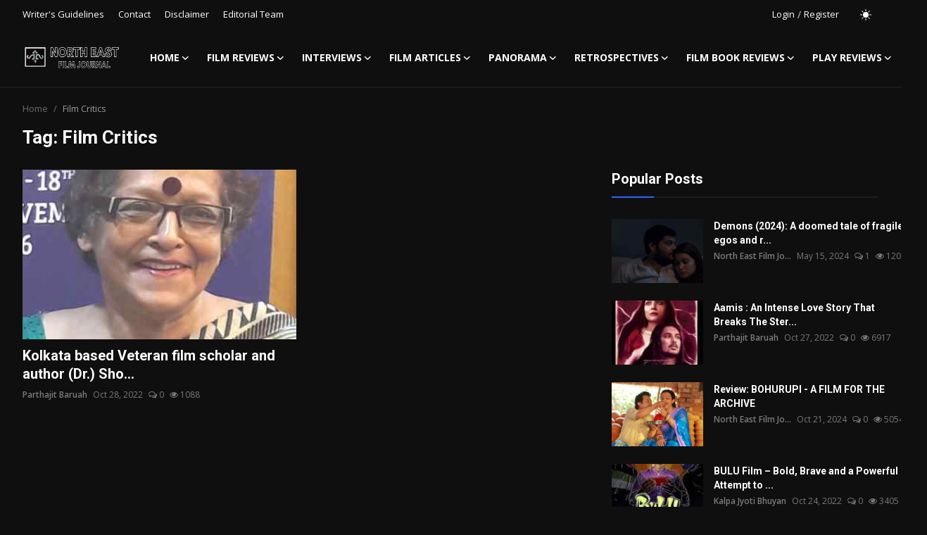

--- FILE ---
content_type: text/html; charset=UTF-8
request_url: https://northeastfilmjournal.com/tag/film-critics
body_size: 20131
content:
<!DOCTYPE html>
<html lang="en" >
<head>
<meta charset="utf-8">
<meta http-equiv="X-UA-Compatible" content="IE=edge">
<meta name="viewport" content="width=device-width, initial-scale=1">
<title>Film Critics - North East Film Journal</title>
<meta name="description" content="Tag: Film Critics"/>
<meta name="keywords" content="Tag, Film Critics"/>
<meta name="author" content="North East Film Journal"/>
<meta property="og:locale" content="en_US"/>
<meta property="og:site_name" content="North East Film Journal"/>
<meta name="X-CSRF-TOKEN" content="ec7a68b5f83fef1451e3215c9a054588"><meta property="og:image" content="https://northeastfilmjournal.com/uploads/logo/logo_6363bcc1647471-66311032-45563912.png"/>
<meta property="og:image:width" content="240"/>
<meta property="og:image:height" content="90"/>
<meta property="og:type" content="website"/>
<meta property="og:title" content="Film Critics - North East Film Journal"/>
<meta property="og:description" content="Tag: Film Critics"/>
<meta property="og:url" content="https://northeastfilmjournal.com/tag/film-critics"/>
<meta property="fb:app_id" content=""/>
<meta name="twitter:card" content="summary_large_image"/>
<meta name="twitter:site" content="@North East Film Journal"/>
<meta name="twitter:title" content="Film Critics - North East Film Journal"/>
<meta name="twitter:description" content="Tag: Film Critics"/>
<link rel="shortcut icon" type="image/png" href="https://northeastfilmjournal.com/uploads/logo/favicon_6369225e392669-90691159-21158563.png"/>
<link rel="canonical" href="https://northeastfilmjournal.com/tag/film-critics"/>
<link rel="alternate" href="https://northeastfilmjournal.com/tag/film-critics" hreflang="en-US"/>
<link href="https://fonts.googleapis.com/css?family=Open+Sans:300,400,600,700&display=swap" rel="stylesheet"><link href="https://fonts.googleapis.com/css?family=Roboto:300,400,500,700&display=swap&subset=cyrillic,cyrillic-ext,greek,greek-ext,latin-ext,vietnamese" rel="stylesheet"><link href="https://northeastfilmjournal.com/assets/vendor/bootstrap/css/bootstrap.min.css" rel="stylesheet">
<link href="https://northeastfilmjournal.com/assets/themes/magazine/css/icons-2.2.min.css" rel="stylesheet">
<link href="https://northeastfilmjournal.com/assets/themes/magazine/css/plugins-2.2.min.css" rel="stylesheet">
<link href="https://northeastfilmjournal.com/assets/themes/magazine/css/style-2.2.min.css" rel="stylesheet">
<link href="https://northeastfilmjournal.com/assets/themes/magazine/css/dark-2.2.min.css" rel="stylesheet"/>
<style>:root {--vr-font-primary:  "Open Sans", Helvetica, sans-serif;--vr-font-secondary:  "Roboto", Helvetica, sans-serif;--vr-font-tertiary:  Verdana, Helvetica, sans-serif;--vr-theme-color: #2d65fe;--vr-block-color: #161616;--vr-mega-menu-color: #f9f9f9;} .section-videos .video-large .image {height: 100% !important;}
.bn-ds-1{width: 728px; height: 90px;}.bn-mb-1{width: 300px; height: 250px;}.bn-ds-2{width: 728px; height: 90px;}.bn-mb-2{width: 300px; height: 250px;}</style>
<script>var VrConfig = {baseURL: 'https://northeastfilmjournal.com', csrfTokenName: 'csrf_token', sysLangId: '1', authCheck: 0, rtl: false, isRecaptchaEnabled: '1', categorySliderIds: [], textOk: "OK", textCancel: "Cancel", textCorrectAnswer: "Correct Answer", textWrongAnswer: "Wrong Answer"};</script><!-- Google tag (gtag.js) -->
<script async src="https://www.googletagmanager.com/gtag/js?id=G-0FE2FMXC10"></script>
<script>
  window.dataLayer = window.dataLayer || [];
  function gtag(){dataLayer.push(arguments);}
  gtag('js', new Date());

  gtag('config', 'G-0FE2FMXC10');
</script></head>
<body oncontextmenu="return false;" style="user-select: none;-webkit-user-select: none;-khtml-user-select: none;-moz-user-select: none;-ms-user-select: none; class="magazine">
<div id="nav-top" class="d-flex align-items-center">
<div class="container-xl d-flex justify-content-center justify-content-between">
<div class="d-flex align-items-center">
<ul class="navbar-nav flex-row top-left">
<li class="nav-item"><a href="https://northeastfilmjournal.com/writers-guidelines" class="nav-link">Writer&#039;s Guidelines</a></li>
<li class="nav-item"><a href="https://northeastfilmjournal.com/contact" class="nav-link">Contact</a></li>
<li class="nav-item"><a href="https://northeastfilmjournal.com/disclaimer" class="nav-link">Disclaimer</a></li>
<li class="nav-item"><a href="https://northeastfilmjournal.com/editorial-team" class="nav-link">Editorial Team</a></li>
</ul>
</div>
<div class="d-flex align-items-center">
<ul class="navbar-nav flex-row flex-wrap ms-md-auto align-items-center">
<li class="nav-item display-flex align-items-center"><a href="#" class="nav-link" data-bs-toggle="modal" data-bs-target="#modalLogin">Login</a><span class="span-login-sep">&nbsp;/&nbsp;</span><a href="https://northeastfilmjournal.com/register" class="nav-link">Register</a></li>
<li class="nav-item display-flex align-items-center m0">
<form action="https://northeastfilmjournal.com/switch-dark-mode" method="post">
<input type="hidden" name="csrf_token" value="ec7a68b5f83fef1451e3215c9a054588"><input type="hidden" name="back_url" value="https://northeastfilmjournal.com/tag/film-critics">
<button type="submit" name="theme_mode" value="light" class="btn-switch-mode" aria-label="switch-mode">
<svg xmlns="http://www.w3.org/2000/svg" width="16" height="16" fill="currentColor" viewBox="0 0 16 16">
<path d="M8 12a4 4 0 1 0 0-8 4 4 0 0 0 0 8zM8 0a.5.5 0 0 1 .5.5v2a.5.5 0 0 1-1 0v-2A.5.5 0 0 1 8 0zm0 13a.5.5 0 0 1 .5.5v2a.5.5 0 0 1-1 0v-2A.5.5 0 0 1 8 13zm8-5a.5.5 0 0 1-.5.5h-2a.5.5 0 0 1 0-1h2a.5.5 0 0 1 .5.5zM3 8a.5.5 0 0 1-.5.5h-2a.5.5 0 0 1 0-1h2A.5.5 0 0 1 3 8zm10.657-5.657a.5.5 0 0 1 0 .707l-1.414 1.415a.5.5 0 1 1-.707-.708l1.414-1.414a.5.5 0 0 1 .707 0zm-9.193 9.193a.5.5 0 0 1 0 .707L3.05 13.657a.5.5 0 0 1-.707-.707l1.414-1.414a.5.5 0 0 1 .707 0zm9.193 2.121a.5.5 0 0 1-.707 0l-1.414-1.414a.5.5 0 0 1 .707-.707l1.414 1.414a.5.5 0 0 1 0 .707zM4.464 4.465a.5.5 0 0 1-.707 0L2.343 3.05a.5.5 0 1 1 .707-.707l1.414 1.414a.5.5 0 0 1 0 .708z"/>
</svg>
</button>
</form>
</li>
</ul>
</div>
</div>
</div><header id="header" >
<div class="navbar navbar-expand-md nav-main">
<nav class="container-xl">
<a href="https://northeastfilmjournal.com" class="navbar-brand p-0">
<img src="https://northeastfilmjournal.com/uploads/logo/logo_63692a911a7662-67746796-93711689.png" alt="logo" class="logo" width="180" height="52">
</a>
<div class="collapse navbar-collapse">
<ul class="navbar-nav navbar-left display-flex align-items-center">
<li class="nav-item dropdown">
<a class="nav-link" href="https://northeastfilmjournal.com/">Home<i class="icon-arrow-down"></i></a>
<ul class="dropdown-menu nav-dropdown-menu">
<li><a href="https://northeastfilmjournal.com/about" class="dropdown-item">About</a></li>
<li><a href="https://northeastfilmjournal.com/editorial-team" class="dropdown-item">Editorial Team</a></li>
</ul>
</li>
<li class="nav-item nav-item-category nav-item-category-1" data-category-id="1">
<a href="https://northeastfilmjournal.com/reviews" class="nav-link" data-toggle="dropdown" role="button" aria-expanded="false">Film Reviews<i class="icon-arrow-down"></i></a>
</li>
<li class="nav-item nav-item-category nav-item-category-2" data-category-id="2">
<a href="https://northeastfilmjournal.com/interviews" class="nav-link" data-toggle="dropdown" role="button" aria-expanded="false">Interviews<i class="icon-arrow-down"></i></a>
</li>
<li class="nav-item nav-item-category nav-item-category-6" data-category-id="6">
<a href="https://northeastfilmjournal.com/film-articles" class="nav-link" data-toggle="dropdown" role="button" aria-expanded="false">Film Articles<i class="icon-arrow-down"></i></a>
</li>
<li class="nav-item nav-item-category nav-item-category-8" data-category-id="8">
<a href="https://northeastfilmjournal.com/panorama" class="nav-link" data-toggle="dropdown" role="button" aria-expanded="false">Panorama<i class="icon-arrow-down"></i></a>
</li>
<li class="nav-item nav-item-category nav-item-category-7" data-category-id="7">
<a href="https://northeastfilmjournal.com/retrospectives" class="nav-link" data-toggle="dropdown" role="button" aria-expanded="false">Retrospectives<i class="icon-arrow-down"></i></a>
</li>
<li class="nav-item nav-item-category nav-item-category-10" data-category-id="10">
<a href="https://northeastfilmjournal.com/film-book-reviews" class="nav-link" data-toggle="dropdown" role="button" aria-expanded="false">Film Book Reviews<i class="icon-arrow-down"></i></a>
</li>
<li class="nav-item nav-item-category nav-item-category-17" data-category-id="17">
<a href="https://northeastfilmjournal.com/play-reviews" class="nav-link" data-toggle="dropdown" role="button" aria-expanded="false">Play Reviews<i class="icon-arrow-down"></i></a>
</li>
</ul>
<hr class="d-md-none text-white-50">
<ul class="navbar-nav navbar-right flex-row flex-wrap align-items-center ms-md-auto">
<li class="nav-item col-6 col-lg-auto position-relative">
<button type="button" class="btn-link nav-link py-2 px-0 px-lg-2 search-icon display-flex align-items-center" aria-label="search">
<svg xmlns="http://www.w3.org/2000/svg" width="21" height="21" viewBox="0 0 24 24" fill="none" stroke="currentColor" stroke-width="2" stroke-linecap="round" stroke-linejoin="round">
<circle cx="11" cy="11" r="8"></circle>
<line x1="21" y1="21" x2="16.65" y2="16.65"></line>
</svg>
</button>
<div class="search-form">
<form action="https://northeastfilmjournal.com/search" method="get" id="search_validate">
<input type="text" name="q" maxlength="300" pattern=".*\S+.*" class="form-control form-input" placeholder="Search..."  required>
<button class="btn btn-custom" aria-label="search">
<svg xmlns="http://www.w3.org/2000/svg" width="20" height="20" viewBox="0 0 24 24" fill="none" stroke="currentColor" stroke-width="2" stroke-linecap="round" stroke-linejoin="round">
<circle cx="11" cy="11" r="8"></circle>
<line x1="21" y1="21" x2="16.65" y2="16.65"></line>
</svg>
</button>
</form>
</div>
</li>
</ul>
</div>
</nav>
</div>

<div class="container-xl">
<div class="mega-menu-container">
<div class="mega-menu mega-menu-1 shadow-sm" data-category-id="1">
<div class="container-fluid">
<div class="row">
<div class="col-3 menu-left">
<a href="https://northeastfilmjournal.com/reviews" data-category-filter="all" class="link-sub-category link-sub-category-all active">All</a>
<a href="https://northeastfilmjournal.com/reviews/assam" data-category-filter="4" class="link-sub-category">Assam</a>
<a href="https://northeastfilmjournal.com/reviews/tripura" data-category-filter="15" class="link-sub-category">Tripura</a>
<a href="https://northeastfilmjournal.com/reviews/mizoram" data-category-filter="12" class="link-sub-category">Mizoram</a>
<a href="https://northeastfilmjournal.com/reviews/arunachal-pradesh" data-category-filter="3" class="link-sub-category">Arunachal Pradesh</a>
<a href="https://northeastfilmjournal.com/reviews/sikkim" data-category-filter="14" class="link-sub-category">Sikkim</a>
<a href="https://northeastfilmjournal.com/reviews/meghalaya" data-category-filter="11" class="link-sub-category">Meghalaya</a>
<a href="https://northeastfilmjournal.com/reviews/manipur" data-category-filter="5" class="link-sub-category">Manipur</a>
<a href="https://northeastfilmjournal.com/reviews/bollywood" data-category-filter="16" class="link-sub-category">Bollywood</a>
<a href="https://northeastfilmjournal.com/reviews/nagaland" data-category-filter="13" class="link-sub-category">Nagaland</a>
</div>
<div class="col-12 menu-right">
<div class="menu-category-items filter-all active">
<div class="container-fluid">
<div class="row">
<div class="col-sm-2 menu-post-item width25">
<div class="image">
<a href="https://northeastfilmjournal.com/review-leela-2024">
<img src="[data-uri]" data-src="https://northeastfilmjournal.com/uploads/images/202601/image_430x256_6963f1a165569.jpg" alt="Review: Leela (2024)" class="img-fluid lazyload" width="232" height="140"/>
</a>
</div>
<h3 class="title"><a href="https://northeastfilmjournal.com/review-leela-2024">Review: Leela (2024)</a></h3>
<p class="small-post-meta">    <a href="https://northeastfilmjournal.com/profile/dipankar-sarkar" class="a-username">Dipankar Sarkar</a>
    <span>Jan 12, 2026</span>
    <span><i class="icon-comment"></i>&nbsp;0</span>
    <span class="m-r-0"><i class="icon-eye"></i>&nbsp;14</span>
</p>
</div>
<div class="col-sm-2 menu-post-item width25">
<div class="image">
<a href="https://northeastfilmjournal.com/what-is-your-name-2025">
<img src="[data-uri]" data-src="https://northeastfilmjournal.com/uploads/images/202601/image_430x256_695d2aa699def.jpg" alt="What Is Your Name? (2025)" class="img-fluid lazyload" width="232" height="140"/>
</a>
</div>
<h3 class="title"><a href="https://northeastfilmjournal.com/what-is-your-name-2025">What Is Your Name? (2025)</a></h3>
<p class="small-post-meta">    <a href="https://northeastfilmjournal.com/profile/dipankar-sarkar" class="a-username">Dipankar Sarkar</a>
    <span>Jan 6, 2026</span>
    <span><i class="icon-comment"></i>&nbsp;0</span>
    <span class="m-r-0"><i class="icon-eye"></i>&nbsp;29</span>
</p>
</div>
<div class="col-sm-2 menu-post-item width25">
<div class="image">
<a href="https://northeastfilmjournal.com/assamese-film-prastawana-the-preamble-set-to-grace-the-screens-on-january-16th">
<img src="[data-uri]" data-src="https://northeastfilmjournal.com/uploads/images/202601/image_430x256_69587f089c30b.jpg" alt="Assamese film, ‘Prastawana — The Preamble’ set to grace the screens on January 16th" class="img-fluid lazyload" width="232" height="140"/>
</a>
</div>
<h3 class="title"><a href="https://northeastfilmjournal.com/assamese-film-prastawana-the-preamble-set-to-grace-the-screens-on-january-16th">Assamese film, ‘Prastawana — The Preamble’ se...</a></h3>
<p class="small-post-meta">    <a href="https://northeastfilmjournal.com/profile/north-east-film-journal" class="a-username">North East Film Jo...</a>
    <span>Jan 3, 2026</span>
    <span><i class="icon-comment"></i>&nbsp;0</span>
    <span class="m-r-0"><i class="icon-eye"></i>&nbsp;100</span>
</p>
</div>
<div class="col-sm-2 menu-post-item width25">
<div class="image">
<a href="https://northeastfilmjournal.com/review-cuckoo-sings-spring-unheard-2025">
<img src="[data-uri]" data-src="https://northeastfilmjournal.com/uploads/images/202512/image_430x256_693d983ced7b7.jpg" alt="Review: Cuckoo Sings Spring, Unheard (2025)" class="img-fluid lazyload" width="232" height="140"/>
</a>
</div>
<h3 class="title"><a href="https://northeastfilmjournal.com/review-cuckoo-sings-spring-unheard-2025">Review: Cuckoo Sings Spring, Unheard (2025)</a></h3>
<p class="small-post-meta">    <a href="https://northeastfilmjournal.com/profile/dipankar-sarkar" class="a-username">Dipankar Sarkar</a>
    <span>Dec 13, 2025</span>
    <span><i class="icon-comment"></i>&nbsp;0</span>
    <span class="m-r-0"><i class="icon-eye"></i>&nbsp;66</span>
</p>
</div>
</div>
</div>
</div>
<div class="menu-category-items filter-4">
<div class="container-fluid">
<div class="row">
<div class="col-sm-2 menu-post-item width25">
<div class="image">
<a href="https://northeastfilmjournal.com/assamese-film-prastawana-the-preamble-set-to-grace-the-screens-on-january-16th">
<img src="[data-uri]" data-src="https://northeastfilmjournal.com/uploads/images/202601/image_430x256_69587f089c30b.jpg" alt="Assamese film, ‘Prastawana — The Preamble’ set to grace the screens on January 16th" class="img-fluid lazyload" width="232" height="140"/>
</a>
</div>
<h3 class="title"><a href="https://northeastfilmjournal.com/assamese-film-prastawana-the-preamble-set-to-grace-the-screens-on-january-16th">Assamese film, ‘Prastawana — The Preamble’ se...</a></h3>
<p class="small-post-meta">    <a href="https://northeastfilmjournal.com/profile/north-east-film-journal" class="a-username">North East Film Jo...</a>
    <span>Jan 3, 2026</span>
    <span><i class="icon-comment"></i>&nbsp;0</span>
    <span class="m-r-0"><i class="icon-eye"></i>&nbsp;100</span>
</p>
</div>
<div class="col-sm-2 menu-post-item width25">
<div class="image">
<a href="https://northeastfilmjournal.com/review-vishaad-2025">
<img src="[data-uri]" data-src="https://northeastfilmjournal.com/uploads/images/202511/image_430x256_6922aad9e87c2.jpg" alt="Review: Vishaad (2025)" class="img-fluid lazyload" width="232" height="140"/>
</a>
</div>
<h3 class="title"><a href="https://northeastfilmjournal.com/review-vishaad-2025">Review: Vishaad (2025)</a></h3>
<p class="small-post-meta">    <a href="https://northeastfilmjournal.com/profile/dipankar-sarkar" class="a-username">Dipankar Sarkar</a>
    <span>Nov 23, 2025</span>
    <span><i class="icon-comment"></i>&nbsp;0</span>
    <span class="m-r-0"><i class="icon-eye"></i>&nbsp;89</span>
</p>
</div>
<div class="col-sm-2 menu-post-item width25">
<div class="image">
<a href="https://northeastfilmjournal.com/roi-roi-binale-a-game-changer-in-assamese-cinema">
<img src="[data-uri]" data-src="https://northeastfilmjournal.com/uploads/images/202511/image_430x256_691d1949cdade.jpg" alt="Roi Roi Binale-A Game-Changer in Assamese Cinema" class="img-fluid lazyload" width="232" height="140"/>
</a>
</div>
<h3 class="title"><a href="https://northeastfilmjournal.com/roi-roi-binale-a-game-changer-in-assamese-cinema">Roi Roi Binale-A Game-Changer in Assamese Cinema</a></h3>
<p class="small-post-meta">    <a href="https://northeastfilmjournal.com/profile/north-east-film-journal" class="a-username">North East Film Jo...</a>
    <span>Nov 19, 2025</span>
    <span><i class="icon-comment"></i>&nbsp;0</span>
    <span class="m-r-0"><i class="icon-eye"></i>&nbsp;199</span>
</p>
</div>
<div class="col-sm-2 menu-post-item width25">
<div class="image">
<a href="https://northeastfilmjournal.com/dr-shankar-boruas-blue-ocean-2025-set-to-be-showcased-at-universities-across-north-india">
<img src="[data-uri]" data-src="https://northeastfilmjournal.com/uploads/images/202511/image_430x256_69192bf999143.jpg" alt="Dr. Shankar Borua’s BLUE OCEAN (2025) Set To Be Showcased At Universities Across North India" class="img-fluid lazyload" width="232" height="140"/>
</a>
</div>
<h3 class="title"><a href="https://northeastfilmjournal.com/dr-shankar-boruas-blue-ocean-2025-set-to-be-showcased-at-universities-across-north-india">Dr. Shankar Borua’s BLUE OCEAN (2025) Set To ...</a></h3>
<p class="small-post-meta">    <a href="https://northeastfilmjournal.com/profile/north-east-film-journal" class="a-username">North East Film Jo...</a>
    <span>Nov 16, 2025</span>
    <span><i class="icon-comment"></i>&nbsp;0</span>
    <span class="m-r-0"><i class="icon-eye"></i>&nbsp;79</span>
</p>
</div>
</div>
</div>
</div>
<div class="menu-category-items filter-15">
<div class="container-fluid">
<div class="row">
</div>
</div>
</div>
<div class="menu-category-items filter-12">
<div class="container-fluid">
<div class="row">
<div class="col-sm-2 menu-post-item width25">
<div class="image">
<a href="https://northeastfilmjournal.com/mizo-soundscapes">
<img src="[data-uri]" data-src="https://northeastfilmjournal.com/uploads/images/202304/image_380x226_642ab733b988f.jpg" alt="Film review:  MIZO SOUNDSCAPES" class="img-fluid lazyload" width="232" height="140"/>
</a>
</div>
<h3 class="title"><a href="https://northeastfilmjournal.com/mizo-soundscapes">Film review:  MIZO SOUNDSCAPES</a></h3>
<p class="small-post-meta">    <a href="https://northeastfilmjournal.com/profile/north-east-film-journal" class="a-username">North East Film Jo...</a>
    <span>Apr 3, 2023</span>
    <span><i class="icon-comment"></i>&nbsp;0</span>
    <span class="m-r-0"><i class="icon-eye"></i>&nbsp;944</span>
</p>
</div>
</div>
</div>
</div>
<div class="menu-category-items filter-3">
<div class="container-fluid">
<div class="row">
</div>
</div>
</div>
<div class="menu-category-items filter-14">
<div class="container-fluid">
<div class="row">
</div>
</div>
</div>
<div class="menu-category-items filter-11">
<div class="container-fluid">
<div class="row">
<div class="col-sm-2 menu-post-item width25">
<div class="image">
<a href="https://northeastfilmjournal.com/review-chaware-son-in-law-2023">
<img src="[data-uri]" data-src="https://northeastfilmjournal.com/uploads/images/202503/image_430x256_67d73655dcc5d.jpg" alt="Review: Chaware (Son-in-Law,  2023)" class="img-fluid lazyload" width="232" height="140"/>
</a>
</div>
<h3 class="title"><a href="https://northeastfilmjournal.com/review-chaware-son-in-law-2023">Review: Chaware (Son-in-Law,  2023)</a></h3>
<p class="small-post-meta">    <a href="https://northeastfilmjournal.com/profile/north-east-film-journal" class="a-username">North East Film Jo...</a>
    <span>Mar 25, 2025</span>
    <span><i class="icon-comment"></i>&nbsp;0</span>
    <span class="m-r-0"><i class="icon-eye"></i>&nbsp;393</span>
</p>
</div>
<div class="col-sm-2 menu-post-item width25">
<div class="image">
<a href="https://northeastfilmjournal.com/dominic-sangmas-rapture-a-tale-of-individuals-communities">
<img src="[data-uri]" data-src="https://northeastfilmjournal.com/uploads/images/202312/image_430x256_658d77415b936.jpg" alt="Dominic Sangma’s Rapture  : A  Tale of Individuals &amp; Communities" class="img-fluid lazyload" width="232" height="140"/>
</a>
</div>
<h3 class="title"><a href="https://northeastfilmjournal.com/dominic-sangmas-rapture-a-tale-of-individuals-communities">Dominic Sangma’s Rapture  : A  Tale of Indivi...</a></h3>
<p class="small-post-meta">    <a href="https://northeastfilmjournal.com/profile/north-east-film-journal" class="a-username">North East Film Jo...</a>
    <span>Dec 28, 2023</span>
    <span><i class="icon-comment"></i>&nbsp;0</span>
    <span class="m-r-0"><i class="icon-eye"></i>&nbsp;926</span>
</p>
</div>
<div class="col-sm-2 menu-post-item width25">
<div class="image">
<a href="https://northeastfilmjournal.com/film-review-pradip-kurbahs-path-2021-an-illuminating-exposition-of-agony">
<img src="[data-uri]" data-src="https://northeastfilmjournal.com/uploads/images/202301/image_380x226_63bbde4bcd93d.jpg" alt="Film Review:  Pradip Kurbah’s Path (2021): An illuminating exposition of agony." class="img-fluid lazyload" width="232" height="140"/>
</a>
</div>
<h3 class="title"><a href="https://northeastfilmjournal.com/film-review-pradip-kurbahs-path-2021-an-illuminating-exposition-of-agony">Film Review:  Pradip Kurbah’s Path (2021): An...</a></h3>
<p class="small-post-meta">    <a href="https://northeastfilmjournal.com/profile/north-east-film-journal" class="a-username">North East Film Jo...</a>
    <span>Jan 9, 2023</span>
    <span><i class="icon-comment"></i>&nbsp;0</span>
    <span class="m-r-0"><i class="icon-eye"></i>&nbsp;1178</span>
</p>
</div>
<div class="col-sm-2 menu-post-item width25">
<div class="image">
<a href="https://northeastfilmjournal.com/simi-khongtiang-the-emerging-voice-of-jaintia-cinema-of-meghalaya">
<img src="[data-uri]" data-src="https://northeastfilmjournal.com/uploads/images/202211/image_380x226_6364f7bb49c45.jpg" alt="Simi Khongtiang: the emerging voice of Jaiñtia cinema in Meghalaya" class="img-fluid lazyload" width="232" height="140"/>
</a>
</div>
<h3 class="title"><a href="https://northeastfilmjournal.com/simi-khongtiang-the-emerging-voice-of-jaintia-cinema-of-meghalaya">Simi Khongtiang: the emerging voice of Jaiñti...</a></h3>
<p class="small-post-meta">    <a href="https://northeastfilmjournal.com/profile/north-east-film-journal" class="a-username">North East Film Jo...</a>
    <span>Nov 4, 2022</span>
    <span><i class="icon-comment"></i>&nbsp;0</span>
    <span class="m-r-0"><i class="icon-eye"></i>&nbsp;1345</span>
</p>
</div>
</div>
</div>
</div>
<div class="menu-category-items filter-5">
<div class="container-fluid">
<div class="row">
<div class="col-sm-2 menu-post-item width25">
<div class="image">
<a href="https://northeastfilmjournal.com/15th-idsffk-iron-women-of-manipur-2022-an-inspirational-viewing-experience">
<img src="[data-uri]" data-src="https://northeastfilmjournal.com/uploads/images/202308/image_380x226_64d46ddcbff63.jpg" alt="15TH IDSFFK- Iron Women Of Manipur (2022): An inspirational viewing experience" class="img-fluid lazyload" width="232" height="140"/>
</a>
</div>
<h3 class="title"><a href="https://northeastfilmjournal.com/15th-idsffk-iron-women-of-manipur-2022-an-inspirational-viewing-experience">15TH IDSFFK- Iron Women Of Manipur (2022): An...</a></h3>
<p class="small-post-meta">    <a href="https://northeastfilmjournal.com/profile/north-east-film-journal" class="a-username">North East Film Jo...</a>
    <span>Aug 10, 2023</span>
    <span><i class="icon-comment"></i>&nbsp;0</span>
    <span class="m-r-0"><i class="icon-eye"></i>&nbsp;773</span>
</p>
</div>
<div class="col-sm-2 menu-post-item width25">
<div class="image">
<a href="https://northeastfilmjournal.com/lembi-leima-2023-a-tale-of-a-brave-and-honest-woman">
<img src="[data-uri]" data-src="https://northeastfilmjournal.com/uploads/images/202304/image_380x226_644879a3ea2da.jpg" alt="Lembi Leima (2023): A tale of a brave and honest woman" class="img-fluid lazyload" width="232" height="140"/>
</a>
</div>
<h3 class="title"><a href="https://northeastfilmjournal.com/lembi-leima-2023-a-tale-of-a-brave-and-honest-woman">Lembi Leima (2023): A tale of a brave and hon...</a></h3>
<p class="small-post-meta">    <a href="https://northeastfilmjournal.com/profile/north-east-film-journal" class="a-username">North East Film Jo...</a>
    <span>Apr 26, 2023</span>
    <span><i class="icon-comment"></i>&nbsp;0</span>
    <span class="m-r-0"><i class="icon-eye"></i>&nbsp;1151</span>
</p>
</div>
<div class="col-sm-2 menu-post-item width25">
<div class="image">
<a href="https://northeastfilmjournal.com/manipuri-vaishnava-cinema-aribam-syam-sharmas-contribution-to-indian-cinema">
<img src="[data-uri]" data-src="https://northeastfilmjournal.com/uploads/images/202304/image_380x226_643deb39c5fa2.jpg" alt="Manipuri Vaishnava Cinema: Aribam Syam Sharma&#039;s contribution to Indian Cinema" class="img-fluid lazyload" width="232" height="140"/>
</a>
</div>
<h3 class="title"><a href="https://northeastfilmjournal.com/manipuri-vaishnava-cinema-aribam-syam-sharmas-contribution-to-indian-cinema">Manipuri Vaishnava Cinema: Aribam Syam Sharma...</a></h3>
<p class="small-post-meta">    <a href="https://northeastfilmjournal.com/profile/north-east-film-journal" class="a-username">North East Film Jo...</a>
    <span>Apr 18, 2023</span>
    <span><i class="icon-comment"></i>&nbsp;0</span>
    <span class="m-r-0"><i class="icon-eye"></i>&nbsp;939</span>
</p>
</div>
<div class="col-sm-2 menu-post-item width25">
<div class="image">
<a href="https://northeastfilmjournal.com/saikhom-ratans-beyond-blast-a-moving-documentary-on-artist-maikel-konthoujam">
<img src="[data-uri]" data-src="https://northeastfilmjournal.com/uploads/images/202211/image_380x226_637ae059d9608.jpg" alt="Saikhom Ratan’s “Beyond Blast”: A moving documentary on Artist Maikel Konthoujam" class="img-fluid lazyload" width="232" height="140"/>
</a>
</div>
<h3 class="title"><a href="https://northeastfilmjournal.com/saikhom-ratans-beyond-blast-a-moving-documentary-on-artist-maikel-konthoujam">Saikhom Ratan’s “Beyond Blast”: A moving docu...</a></h3>
<p class="small-post-meta">    <a href="https://northeastfilmjournal.com/profile/north-east-film-journal" class="a-username">North East Film Jo...</a>
    <span>Nov 21, 2022</span>
    <span><i class="icon-comment"></i>&nbsp;0</span>
    <span class="m-r-0"><i class="icon-eye"></i>&nbsp;973</span>
</p>
</div>
</div>
</div>
</div>
<div class="menu-category-items filter-16">
<div class="container-fluid">
<div class="row">
<div class="col-sm-2 menu-post-item width25">
<div class="image">
<a href="https://northeastfilmjournal.com/assamese-actress-naaz-shaikh-stars-in-the-indian-film-that-won-best-director-at-the-venice-film-festival">
<img src="[data-uri]" data-src="https://northeastfilmjournal.com/uploads/images/202509/image_430x256_68c604e8d018a.jpg" alt="Assamese actress Naaz Shaikh stars in the Indian film that won Best Director at the Venice Film Festival" class="img-fluid lazyload" width="232" height="140"/>
</a>
</div>
<h3 class="title"><a href="https://northeastfilmjournal.com/assamese-actress-naaz-shaikh-stars-in-the-indian-film-that-won-best-director-at-the-venice-film-festival">Assamese actress Naaz Shaikh stars in the Ind...</a></h3>
<p class="small-post-meta">    <a href="https://northeastfilmjournal.com/profile/north-east-film-journal" class="a-username">North East Film Jo...</a>
    <span>Sep 14, 2025</span>
    <span><i class="icon-comment"></i>&nbsp;0</span>
    <span class="m-r-0"><i class="icon-eye"></i>&nbsp;161</span>
</p>
</div>
<div class="col-sm-2 menu-post-item width25">
<div class="image">
<a href="https://northeastfilmjournal.com/aapish-a-cinematic-statement-on-women-at-work">
<img src="[data-uri]" data-src="https://northeastfilmjournal.com/uploads/images/202508/image_430x256_68a5d3d381d8a.jpg" alt="AAPISH : A CINEMATIC STATEMENT ON WOMEN AT WORK" class="img-fluid lazyload" width="232" height="140"/>
</a>
</div>
<h3 class="title"><a href="https://northeastfilmjournal.com/aapish-a-cinematic-statement-on-women-at-work">AAPISH : A CINEMATIC STATEMENT ON WOMEN AT WORK</a></h3>
<p class="small-post-meta">    <a href="https://northeastfilmjournal.com/profile/north-east-film-journal" class="a-username">North East Film Jo...</a>
    <span>Aug 20, 2025</span>
    <span><i class="icon-comment"></i>&nbsp;0</span>
    <span class="m-r-0"><i class="icon-eye"></i>&nbsp;145</span>
</p>
</div>
<div class="col-sm-2 menu-post-item width25">
<div class="image">
<a href="https://northeastfilmjournal.com/kosha-mangsho-a-piece-of-meat-a-tellingly-moving-short-film">
<img src="[data-uri]" data-src="https://northeastfilmjournal.com/uploads/images/202508/image_430x256_68981c49d7a4d.jpg" alt="KOSHA MANGSHO (A PIECE OF MEAT) A TELLINGLY MOVING SHORT FILM" class="img-fluid lazyload" width="232" height="140"/>
</a>
</div>
<h3 class="title"><a href="https://northeastfilmjournal.com/kosha-mangsho-a-piece-of-meat-a-tellingly-moving-short-film">KOSHA MANGSHO (A PIECE OF MEAT) A TELLINGLY M...</a></h3>
<p class="small-post-meta">    <a href="https://northeastfilmjournal.com/profile/north-east-film-journal" class="a-username">North East Film Jo...</a>
    <span>Aug 10, 2025</span>
    <span><i class="icon-comment"></i>&nbsp;0</span>
    <span class="m-r-0"><i class="icon-eye"></i>&nbsp;205</span>
</p>
</div>
<div class="col-sm-2 menu-post-item width25">
<div class="image">
<a href="https://northeastfilmjournal.com/kaalidhar-laapataa-a-brilliant-celluloid-essay-on-bonding-a-tribute-to-abhishek-bachchan">
<img src="[data-uri]" data-src="https://northeastfilmjournal.com/uploads/images/202507/image_430x256_688440a482047.jpg" alt="KAALIDHAR LAAPATAA:  A BRILLIANT CELLULOID ESSAY ON BONDING A TRIBUTE TO ABHISHEK BACHCHAN" class="img-fluid lazyload" width="232" height="140"/>
</a>
</div>
<h3 class="title"><a href="https://northeastfilmjournal.com/kaalidhar-laapataa-a-brilliant-celluloid-essay-on-bonding-a-tribute-to-abhishek-bachchan">KAALIDHAR LAAPATAA:  A BRILLIANT CELLULOID ES...</a></h3>
<p class="small-post-meta">    <a href="https://northeastfilmjournal.com/profile/north-east-film-journal" class="a-username">North East Film Jo...</a>
    <span>Jul 26, 2025</span>
    <span><i class="icon-comment"></i>&nbsp;0</span>
    <span class="m-r-0"><i class="icon-eye"></i>&nbsp;107</span>
</p>
</div>
</div>
</div>
</div>
<div class="menu-category-items filter-13">
<div class="container-fluid">
<div class="row">
</div>
</div>
</div>
</div>
</div>
</div>
</div>
<div class="mega-menu mega-menu-2 shadow-sm" data-category-id="2">
<div class="container-fluid">
<div class="row">
<div class="col-12 menu-right width100">
<div class="menu-category-items filter-all active">
<div class="container-fluid">
<div class="row">
<div class="col-sm-2 menu-post-item width20">
<div class="image">
<a href="https://northeastfilmjournal.com/interview-aneek-chaudhuri">
<img src="[data-uri]" data-src="https://northeastfilmjournal.com/uploads/images/202511/image_430x256_690e3cd01444b.jpg" alt="Interview : Aneek Chaudhuri" class="img-fluid lazyload" width="232" height="140"/>
</a>
</div>
<h3 class="title"><a href="https://northeastfilmjournal.com/interview-aneek-chaudhuri">Interview : Aneek Chaudhuri</a></h3>
<p class="small-post-meta">    <a href="https://northeastfilmjournal.com/profile/dipankar-sarkar" class="a-username">Dipankar Sarkar</a>
    <span>Nov 8, 2025</span>
    <span><i class="icon-comment"></i>&nbsp;0</span>
    <span class="m-r-0"><i class="icon-eye"></i>&nbsp;118</span>
</p>
</div>
<div class="col-sm-2 menu-post-item width20">
<div class="image">
<a href="https://northeastfilmjournal.com/interview-shilpika-bordoloi">
<img src="[data-uri]" data-src="https://northeastfilmjournal.com/uploads/images/202508/image_430x256_68a14d84c7ca5.jpg" alt="Interview: Shilpika Bordoloi" class="img-fluid lazyload" width="232" height="140"/>
</a>
</div>
<h3 class="title"><a href="https://northeastfilmjournal.com/interview-shilpika-bordoloi">Interview: Shilpika Bordoloi</a></h3>
<p class="small-post-meta">    <a href="https://northeastfilmjournal.com/profile/dipankar-sarkar" class="a-username">Dipankar Sarkar</a>
    <span>Aug 17, 2025</span>
    <span><i class="icon-comment"></i>&nbsp;0</span>
    <span class="m-r-0"><i class="icon-eye"></i>&nbsp;246</span>
</p>
</div>
<div class="col-sm-2 menu-post-item width20">
<div class="image">
<a href="https://northeastfilmjournal.com/interview-utpal-datta">
<img src="[data-uri]" data-src="https://northeastfilmjournal.com/uploads/images/202507/image_430x256_687fed3040e40.jpg" alt="Interview: Utpal Datta" class="img-fluid lazyload" width="232" height="140"/>
</a>
</div>
<h3 class="title"><a href="https://northeastfilmjournal.com/interview-utpal-datta">Interview: Utpal Datta</a></h3>
<p class="small-post-meta">    <a href="https://northeastfilmjournal.com/profile/dipankar-sarkar" class="a-username">Dipankar Sarkar</a>
    <span>Jul 23, 2025</span>
    <span><i class="icon-comment"></i>&nbsp;0</span>
    <span class="m-r-0"><i class="icon-eye"></i>&nbsp;186</span>
</p>
</div>
<div class="col-sm-2 menu-post-item width20">
<div class="image">
<a href="https://northeastfilmjournal.com/interview-with-milin-dutta-producer-of-fireflies-jonaki-porua">
<img src="[data-uri]" data-src="https://northeastfilmjournal.com/uploads/images/202507/image_430x256_6873134434707.jpg" alt="Interview with MILIN DUTTA,  producer of FIREFLIES – JONAKI PORUA" class="img-fluid lazyload" width="232" height="140"/>
</a>
</div>
<h3 class="title"><a href="https://northeastfilmjournal.com/interview-with-milin-dutta-producer-of-fireflies-jonaki-porua">Interview with MILIN DUTTA,  producer of FIRE...</a></h3>
<p class="small-post-meta">    <a href="https://northeastfilmjournal.com/profile/north-east-film-journal" class="a-username">North East Film Jo...</a>
    <span>Jul 13, 2025</span>
    <span><i class="icon-comment"></i>&nbsp;0</span>
    <span class="m-r-0"><i class="icon-eye"></i>&nbsp;219</span>
</p>
</div>
<div class="col-sm-2 menu-post-item width20">
<div class="image">
<a href="https://northeastfilmjournal.com/kankana-chakrabarty-a-gutsy-filmmakers-vision-in-re-routing">
<img src="[data-uri]" data-src="https://northeastfilmjournal.com/uploads/images/202507/image_430x256_6869561857e62.jpg" alt="Kankana Chakrabarty – A Gutsy Filmmaker’s Vision in Re-Routing" class="img-fluid lazyload" width="232" height="140"/>
</a>
</div>
<h3 class="title"><a href="https://northeastfilmjournal.com/kankana-chakrabarty-a-gutsy-filmmakers-vision-in-re-routing">Kankana Chakrabarty – A Gutsy Filmmaker’s Vis...</a></h3>
<p class="small-post-meta">    <a href="https://northeastfilmjournal.com/profile/north-east-film-journal" class="a-username">North East Film Jo...</a>
    <span>Jul 6, 2025</span>
    <span><i class="icon-comment"></i>&nbsp;0</span>
    <span class="m-r-0"><i class="icon-eye"></i>&nbsp;156</span>
</p>
</div>
</div>
</div>
</div>
</div>
</div>
</div>
</div>
<div class="mega-menu mega-menu-6 shadow-sm" data-category-id="6">
<div class="container-fluid">
<div class="row">
<div class="col-12 menu-right width100">
<div class="menu-category-items filter-all active">
<div class="container-fluid">
<div class="row">
<div class="col-sm-2 menu-post-item width20">
<div class="image">
<a href="https://northeastfilmjournal.com/stories-from-the-soil-screens-from-the-margins">
<img src="[data-uri]" data-src="https://northeastfilmjournal.com/uploads/images/202601/image_430x256_6963b241179a9.jpg" alt="Stories from the Soil, Screens from the Margins" class="img-fluid lazyload" width="232" height="140"/>
</a>
</div>
<h3 class="title"><a href="https://northeastfilmjournal.com/stories-from-the-soil-screens-from-the-margins">Stories from the Soil, Screens from the Margins</a></h3>
<p class="small-post-meta">    <a href="https://northeastfilmjournal.com/profile/north-east-film-journal" class="a-username">North East Film Jo...</a>
    <span>Jan 11, 2026</span>
    <span><i class="icon-comment"></i>&nbsp;0</span>
    <span class="m-r-0"><i class="icon-eye"></i>&nbsp;79</span>
</p>
</div>
<div class="col-sm-2 menu-post-item width20">
<div class="image">
<a href="https://northeastfilmjournal.com/gestures-colour-women-and-violence-an-essay-on-7-khoon-maaf">
<img src="[data-uri]" data-src="https://northeastfilmjournal.com/uploads/images/202601/image_430x256_69587cfa4db5f.jpg" alt="Gestures, colour, women and violence: An essay on 7 Khoon Maaf" class="img-fluid lazyload" width="232" height="140"/>
</a>
</div>
<h3 class="title"><a href="https://northeastfilmjournal.com/gestures-colour-women-and-violence-an-essay-on-7-khoon-maaf">Gestures, colour, women and violence: An essa...</a></h3>
<p class="small-post-meta">    <a href="https://northeastfilmjournal.com/profile/north-east-film-journal" class="a-username">North East Film Jo...</a>
    <span>Jan 3, 2026</span>
    <span><i class="icon-comment"></i>&nbsp;0</span>
    <span class="m-r-0"><i class="icon-eye"></i>&nbsp;35</span>
</p>
</div>
<div class="col-sm-2 menu-post-item width20">
<div class="image">
<a href="https://northeastfilmjournal.com/jahnu-baruas-heruwa-chanda-to-release-in-theatres-on-january-2-2026">
<img src="[data-uri]" data-src="https://northeastfilmjournal.com/uploads/images/202512/image_430x256_69355b2e4eca1.jpg" alt="Jahnu Barua’s “Heruwa Chanda” to Release in Theatres on January 2, 2026" class="img-fluid lazyload" width="232" height="140"/>
</a>
</div>
<h3 class="title"><a href="https://northeastfilmjournal.com/jahnu-baruas-heruwa-chanda-to-release-in-theatres-on-january-2-2026">Jahnu Barua’s “Heruwa Chanda” to Release in T...</a></h3>
<p class="small-post-meta">    <a href="https://northeastfilmjournal.com/profile/north-east-film-journal" class="a-username">North East Film Jo...</a>
    <span>Dec 7, 2025</span>
    <span><i class="icon-comment"></i>&nbsp;0</span>
    <span class="m-r-0"><i class="icon-eye"></i>&nbsp;264</span>
</p>
</div>
<div class="col-sm-2 menu-post-item width20">
<div class="image">
<a href="https://northeastfilmjournal.com/tribute-dharmendra">
<img src="[data-uri]" data-src="https://northeastfilmjournal.com/uploads/images/202511/image_430x256_69248e69c3432.jpg" alt="Tribute: Dharmendra" class="img-fluid lazyload" width="232" height="140"/>
</a>
</div>
<h3 class="title"><a href="https://northeastfilmjournal.com/tribute-dharmendra">Tribute: Dharmendra</a></h3>
<p class="small-post-meta">    <a href="https://northeastfilmjournal.com/profile/dipankar-sarkar" class="a-username">Dipankar Sarkar</a>
    <span>Nov 24, 2025</span>
    <span><i class="icon-comment"></i>&nbsp;0</span>
    <span class="m-r-0"><i class="icon-eye"></i>&nbsp;59</span>
</p>
</div>
<div class="col-sm-2 menu-post-item width20">
<div class="image">
<a href="https://northeastfilmjournal.com/a-voice-that-refused-to-leave-us">
<img src="[data-uri]" data-src="https://northeastfilmjournal.com/uploads/images/202509/image_430x256_68d7ee49411ff.jpg" alt="A Voice That Refused to Leave Us" class="img-fluid lazyload" width="232" height="140"/>
</a>
</div>
<h3 class="title"><a href="https://northeastfilmjournal.com/a-voice-that-refused-to-leave-us">A Voice That Refused to Leave Us</a></h3>
<p class="small-post-meta">    <a href="https://northeastfilmjournal.com/profile/dipankar-sarkar" class="a-username">Dipankar Sarkar</a>
    <span>Sep 28, 2025</span>
    <span><i class="icon-comment"></i>&nbsp;0</span>
    <span class="m-r-0"><i class="icon-eye"></i>&nbsp;74</span>
</p>
</div>
</div>
</div>
</div>
</div>
</div>
</div>
</div>
<div class="mega-menu mega-menu-8 shadow-sm" data-category-id="8">
<div class="container-fluid">
<div class="row">
<div class="col-12 menu-right width100">
<div class="menu-category-items filter-all active">
<div class="container-fluid">
<div class="row">
<div class="col-sm-2 menu-post-item width20">
<div class="image">
<a href="https://northeastfilmjournal.com/8th-sailadhar-baruah-film-awards-commemorating-north-east-cinema-and-recognising-icons">
<img src="[data-uri]" data-src="https://northeastfilmjournal.com/uploads/images/202601/image_430x256_6963b50351ee7.jpg" alt="8th Sailadhar Baruah Film Awards: Commemorating North East Cinema and Recognising Icons" class="img-fluid lazyload" width="232" height="140"/>
</a>
</div>
<h3 class="title"><a href="https://northeastfilmjournal.com/8th-sailadhar-baruah-film-awards-commemorating-north-east-cinema-and-recognising-icons">8th Sailadhar Baruah Film Awards: Commemorati...</a></h3>
<p class="small-post-meta">    <a href="https://northeastfilmjournal.com/profile/north-east-film-journal" class="a-username">North East Film Jo...</a>
    <span>Jan 11, 2026</span>
    <span><i class="icon-comment"></i>&nbsp;0</span>
    <span class="m-r-0"><i class="icon-eye"></i>&nbsp;103</span>
</p>
</div>
<div class="col-sm-2 menu-post-item width20">
<div class="image">
<a href="https://northeastfilmjournal.com/gandharba-to-showcase-moi-aru-mur-saa-celebrating-bhupen-hazarika-at-the-bharat-rang-mahotsav-in-kolkata">
<img src="[data-uri]" data-src="https://northeastfilmjournal.com/uploads/images/202601/image_430x256_695e0c2637f6a.jpg" alt="Gandharba to Showcase ‘Moi Aru Mur Saa’ Celebrating Bhupen Hazarika at the Bharat Rang Mahotsav in Kolkata" class="img-fluid lazyload" width="232" height="140"/>
</a>
</div>
<h3 class="title"><a href="https://northeastfilmjournal.com/gandharba-to-showcase-moi-aru-mur-saa-celebrating-bhupen-hazarika-at-the-bharat-rang-mahotsav-in-kolkata">Gandharba to Showcase ‘Moi Aru Mur Saa’ Celeb...</a></h3>
<p class="small-post-meta">    <a href="https://northeastfilmjournal.com/profile/north-east-film-journal" class="a-username">North East Film Jo...</a>
    <span>Jan 7, 2026</span>
    <span><i class="icon-comment"></i>&nbsp;0</span>
    <span class="m-r-0"><i class="icon-eye"></i>&nbsp;20</span>
</p>
</div>
<div class="col-sm-2 menu-post-item width20">
<div class="image">
<a href="https://northeastfilmjournal.com/assam-9th-chalachitram-national-film-festival-25-concludes-with-high-note-in-guwahati">
<img src="[data-uri]" data-src="https://northeastfilmjournal.com/uploads/images/202512/image_430x256_69313758580ad.jpg" alt="Assam: 9th Chalachitram National Film Festival -25 concludes with high note in Guwahati" class="img-fluid lazyload" width="232" height="140"/>
</a>
</div>
<h3 class="title"><a href="https://northeastfilmjournal.com/assam-9th-chalachitram-national-film-festival-25-concludes-with-high-note-in-guwahati">Assam: 9th Chalachitram National Film Festiva...</a></h3>
<p class="small-post-meta">    <a href="https://northeastfilmjournal.com/profile/north-east-film-journal" class="a-username">North East Film Jo...</a>
    <span>Dec 4, 2025</span>
    <span><i class="icon-comment"></i>&nbsp;0</span>
    <span class="m-r-0"><i class="icon-eye"></i>&nbsp;93</span>
</p>
</div>
<div class="col-sm-2 menu-post-item width20">
<div class="image">
<a href="https://northeastfilmjournal.com/third-annual-gandharba-drama-festival">
<img src="[data-uri]" data-src="https://northeastfilmjournal.com/uploads/images/202511/image_430x256_6922fb02a1438.jpg" alt="Third Annual Gandharba Drama Festival" class="img-fluid lazyload" width="232" height="140"/>
</a>
</div>
<h3 class="title"><a href="https://northeastfilmjournal.com/third-annual-gandharba-drama-festival">Third Annual Gandharba Drama Festival</a></h3>
<p class="small-post-meta">    <a href="https://northeastfilmjournal.com/profile/north-east-film-journal" class="a-username">North East Film Jo...</a>
    <span>Nov 23, 2025</span>
    <span><i class="icon-comment"></i>&nbsp;0</span>
    <span class="m-r-0"><i class="icon-eye"></i>&nbsp;59</span>
</p>
</div>
<div class="col-sm-2 menu-post-item width20">
<div class="image">
<a href="https://northeastfilmjournal.com/exciting-puppet-show-for-children-phoshong-ready-to-be-showcased-by-guwahati-sishu-natya-vidyalaya">
<img src="[data-uri]" data-src="https://northeastfilmjournal.com/uploads/images/202511/image_430x256_69192aea68f71.jpg" alt="Exciting Puppet Show for Children: ‘Phoshong’ Ready to Be Showcased by Guwahati Sishu Natya Vidyalaya" class="img-fluid lazyload" width="232" height="140"/>
</a>
</div>
<h3 class="title"><a href="https://northeastfilmjournal.com/exciting-puppet-show-for-children-phoshong-ready-to-be-showcased-by-guwahati-sishu-natya-vidyalaya">Exciting Puppet Show for Children: ‘Phoshong’...</a></h3>
<p class="small-post-meta">    <a href="https://northeastfilmjournal.com/profile/north-east-film-journal" class="a-username">North East Film Jo...</a>
    <span>Nov 16, 2025</span>
    <span><i class="icon-comment"></i>&nbsp;0</span>
    <span class="m-r-0"><i class="icon-eye"></i>&nbsp;53</span>
</p>
</div>
</div>
</div>
</div>
</div>
</div>
</div>
</div>
<div class="mega-menu mega-menu-7 shadow-sm" data-category-id="7">
<div class="container-fluid">
<div class="row">
<div class="col-12 menu-right width100">
<div class="menu-category-items filter-all active">
<div class="container-fluid">
<div class="row">
<div class="col-sm-2 menu-post-item width20">
<div class="image">
<a href="https://northeastfilmjournal.com/a-tribute-to-piyush-pandey-the-master-of-moments">
<img src="[data-uri]" data-src="https://northeastfilmjournal.com/uploads/images/202510/image_430x256_6901c7d027539.jpg" alt="A Tribute to Piyush Pandey: The Master of Moments" class="img-fluid lazyload" width="232" height="140"/>
</a>
</div>
<h3 class="title"><a href="https://northeastfilmjournal.com/a-tribute-to-piyush-pandey-the-master-of-moments">A Tribute to Piyush Pandey: The Master of Mom...</a></h3>
<p class="small-post-meta">    <a href="https://northeastfilmjournal.com/profile/dipankar-sarkar" class="a-username">Dipankar Sarkar</a>
    <span>Oct 30, 2025</span>
    <span><i class="icon-comment"></i>&nbsp;0</span>
    <span class="m-r-0"><i class="icon-eye"></i>&nbsp;51</span>
</p>
</div>
<div class="col-sm-2 menu-post-item width20">
<div class="image">
<a href="https://northeastfilmjournal.com/dr-lakshahira-das-perpetually-enchanted-by-the-musical-heritage-of-her-homeland">
<img src="[data-uri]" data-src="https://northeastfilmjournal.com/uploads/images/202503/image_430x256_67eaaf386d7e6.jpg" alt="Dr. Lakshahira Das: Perpetually enchanted by the musical heritage of her homeland" class="img-fluid lazyload" width="232" height="140"/>
</a>
</div>
<h3 class="title"><a href="https://northeastfilmjournal.com/dr-lakshahira-das-perpetually-enchanted-by-the-musical-heritage-of-her-homeland">Dr. Lakshahira Das: Perpetually enchanted by ...</a></h3>
<p class="small-post-meta">    <a href="https://northeastfilmjournal.com/profile/north-east-film-journal" class="a-username">North East Film Jo...</a>
    <span>Mar 31, 2025</span>
    <span><i class="icon-comment"></i>&nbsp;0</span>
    <span class="m-r-0"><i class="icon-eye"></i>&nbsp;520</span>
</p>
</div>
<div class="col-sm-2 menu-post-item width20">
<div class="image">
<a href="https://northeastfilmjournal.com/tribute-pradeep-sarkar">
<img src="[data-uri]" data-src="https://northeastfilmjournal.com/uploads/images/202503/image_430x256_67dc33a5941cf.jpg" alt="Tribute: Pradeep Sarkar" class="img-fluid lazyload" width="232" height="140"/>
</a>
</div>
<h3 class="title"><a href="https://northeastfilmjournal.com/tribute-pradeep-sarkar">Tribute: Pradeep Sarkar</a></h3>
<p class="small-post-meta">    <a href="https://northeastfilmjournal.com/profile/north-east-film-journal" class="a-username">North East Film Jo...</a>
    <span>Mar 22, 2025</span>
    <span><i class="icon-comment"></i>&nbsp;0</span>
    <span class="m-r-0"><i class="icon-eye"></i>&nbsp;180</span>
</p>
</div>
<div class="col-sm-2 menu-post-item width20">
<div class="image">
<a href="https://northeastfilmjournal.com/supermen-of-malegaon-a-symbol-of-hope-a-retro-review-of-16-years-ago">
<img src="[data-uri]" data-src="https://northeastfilmjournal.com/uploads/images/202503/image_430x256_67d98567b6848.jpg" alt="SUPERMEN OF MALEGAON – A SYMBOL OF HOPE  : A RETRO-REVIEW OF 16 YEARS AGO" class="img-fluid lazyload" width="232" height="140"/>
</a>
</div>
<h3 class="title"><a href="https://northeastfilmjournal.com/supermen-of-malegaon-a-symbol-of-hope-a-retro-review-of-16-years-ago">SUPERMEN OF MALEGAON – A SYMBOL OF HOPE  : A ...</a></h3>
<p class="small-post-meta">    <a href="https://northeastfilmjournal.com/profile/north-east-film-journal" class="a-username">North East Film Jo...</a>
    <span>Mar 18, 2025</span>
    <span><i class="icon-comment"></i>&nbsp;0</span>
    <span class="m-r-0"><i class="icon-eye"></i>&nbsp;466</span>
</p>
</div>
<div class="col-sm-2 menu-post-item width20">
<div class="image">
<a href="https://northeastfilmjournal.com/tribute-pritish-nandy">
<img src="[data-uri]" data-src="https://northeastfilmjournal.com/uploads/images/202501/image_430x256_677ee703d348a.jpg" alt="Tribute: Pritish Nandy" class="img-fluid lazyload" width="232" height="140"/>
</a>
</div>
<h3 class="title"><a href="https://northeastfilmjournal.com/tribute-pritish-nandy">Tribute: Pritish Nandy</a></h3>
<p class="small-post-meta">    <a href="https://northeastfilmjournal.com/profile/north-east-film-journal" class="a-username">North East Film Jo...</a>
    <span>Jan 13, 2025</span>
    <span><i class="icon-comment"></i>&nbsp;0</span>
    <span class="m-r-0"><i class="icon-eye"></i>&nbsp;171</span>
</p>
</div>
</div>
</div>
</div>
</div>
</div>
</div>
</div>
<div class="mega-menu mega-menu-10 shadow-sm" data-category-id="10">
<div class="container-fluid">
<div class="row">
<div class="col-12 menu-right width100">
<div class="menu-category-items filter-all active">
<div class="container-fluid">
<div class="row">
<div class="col-sm-2 menu-post-item width20">
<div class="image">
<a href="https://northeastfilmjournal.com/prakash-magdums-the-mahatma-on-celluloid-a-cinematic-biography-an-in-depth-exploration-of-the-cinematic-legacy-of-mahatma-gandhi">
<img src="[data-uri]" data-src="https://northeastfilmjournal.com/uploads/images/202306/image_380x226_6497bfb037e3a.jpg" alt="Prakash Magdum&#039;s  book &quot;The Mahatma on Celluloid: A Cinematic Biography&quot;: An in-depth exploration of the cinematic legacy of Mahatma Gandhi" class="img-fluid lazyload" width="232" height="140"/>
</a>
</div>
<h3 class="title"><a href="https://northeastfilmjournal.com/prakash-magdums-the-mahatma-on-celluloid-a-cinematic-biography-an-in-depth-exploration-of-the-cinematic-legacy-of-mahatma-gandhi">Prakash Magdum&#039;s  book &quot;The Mahatma on Cellul...</a></h3>
<p class="small-post-meta">    <a href="https://northeastfilmjournal.com/profile/north-east-film-journal" class="a-username">North East Film Jo...</a>
    <span>Jun 25, 2023</span>
    <span><i class="icon-comment"></i>&nbsp;0</span>
    <span class="m-r-0"><i class="icon-eye"></i>&nbsp;1193</span>
</p>
</div>
<div class="col-sm-2 menu-post-item width20">
<div class="image">
<a href="https://northeastfilmjournal.com/complex-nuances-of-bollywoods-villains">
<img src="[data-uri]" data-src="https://northeastfilmjournal.com/uploads/images/202211/image_380x226_6363346ca2a82.jpg" alt="Complex nuances of Bollywood&#039;s villains" class="img-fluid lazyload" width="232" height="140"/>
</a>
</div>
<h3 class="title"><a href="https://northeastfilmjournal.com/complex-nuances-of-bollywoods-villains">Complex nuances of Bollywood&#039;s villains</a></h3>
<p class="small-post-meta">    <a href="https://northeastfilmjournal.com/profile/parthajit-baruah" class="a-username">Parthajit Baruah</a>
    <span>Nov 3, 2022</span>
    <span><i class="icon-comment"></i>&nbsp;0</span>
    <span class="m-r-0"><i class="icon-eye"></i>&nbsp;1412</span>
</p>
</div>
</div>
</div>
</div>
</div>
</div>
</div>
</div>
<div class="mega-menu mega-menu-17 shadow-sm" data-category-id="17">
<div class="container-fluid">
<div class="row">
<div class="col-12 menu-right width100">
<div class="menu-category-items filter-all active">
<div class="container-fluid">
<div class="row">
<div class="col-sm-2 menu-post-item width20">
<div class="image">
<a href="https://northeastfilmjournal.com/play-review-badal-sarkars-jodi-aar-ekbar">
<img src="[data-uri]" data-src="https://northeastfilmjournal.com/uploads/images/202506/image_430x256_683b52724fc9e.jpg" alt="Play Review: BADAL SARKAR’S JODI AAR EKBAR" class="img-fluid lazyload" width="232" height="140"/>
</a>
</div>
<h3 class="title"><a href="https://northeastfilmjournal.com/play-review-badal-sarkars-jodi-aar-ekbar">Play Review: BADAL SARKAR’S JODI AAR EKBAR</a></h3>
<p class="small-post-meta">    <a href="https://northeastfilmjournal.com/profile/north-east-film-journal" class="a-username">North East Film Jo...</a>
    <span>May 31, 2025</span>
    <span><i class="icon-comment"></i>&nbsp;0</span>
    <span class="m-r-0"><i class="icon-eye"></i>&nbsp;365</span>
</p>
</div>
<div class="col-sm-2 menu-post-item width20">
<div class="image">
<a href="https://northeastfilmjournal.com/suman-muhopadhyays-tiner-talowar-recreating-history-of-utpal-dutt">
<img src="[data-uri]" data-src="https://northeastfilmjournal.com/uploads/images/202501/image_430x256_677e18fa0eec6.jpg" alt="Suman Muhopadhyay&#039;s Tiner Talowar : Recreating History of Utpal Dutt" class="img-fluid lazyload" width="232" height="140"/>
</a>
</div>
<h3 class="title"><a href="https://northeastfilmjournal.com/suman-muhopadhyays-tiner-talowar-recreating-history-of-utpal-dutt">Suman Muhopadhyay&#039;s Tiner Talowar : Recreatin...</a></h3>
<p class="small-post-meta">    <a href="https://northeastfilmjournal.com/profile/north-east-film-journal" class="a-username">North East Film Jo...</a>
    <span>Jan 8, 2025</span>
    <span><i class="icon-comment"></i>&nbsp;0</span>
    <span class="m-r-0"><i class="icon-eye"></i>&nbsp;1501</span>
</p>
</div>
<div class="col-sm-2 menu-post-item width20">
<div class="image">
<a href="https://northeastfilmjournal.com/dharmavatar-your-honour-justice-versus-blood-ties">
<img src="[data-uri]" data-src="https://northeastfilmjournal.com/uploads/images/202410/image_430x256_670b647c7365f.jpg" alt="DHARMAVATAAR (YOUR HONOUR) : JUSTICE VERSUS BLOOD TIES" class="img-fluid lazyload" width="232" height="140"/>
</a>
</div>
<h3 class="title"><a href="https://northeastfilmjournal.com/dharmavatar-your-honour-justice-versus-blood-ties">DHARMAVATAAR (YOUR HONOUR) : JUSTICE VERSUS B...</a></h3>
<p class="small-post-meta">    <a href="https://northeastfilmjournal.com/profile/north-east-film-journal" class="a-username">North East Film Jo...</a>
    <span>Oct 13, 2024</span>
    <span><i class="icon-comment"></i>&nbsp;0</span>
    <span class="m-r-0"><i class="icon-eye"></i>&nbsp;306</span>
</p>
</div>
<div class="col-sm-2 menu-post-item width20">
<div class="image">
<a href="https://northeastfilmjournal.com/assamese-adaptation-of-27-wagons-full-of-cotton-staged-in-guwahati">
<img src="[data-uri]" data-src="https://northeastfilmjournal.com/uploads/images/202404/image_430x256_661110b353fd0.jpg" alt="Assamese Adaptation of 27 Wagons Full of Cotton Staged in Guwahati" class="img-fluid lazyload" width="232" height="140"/>
</a>
</div>
<h3 class="title"><a href="https://northeastfilmjournal.com/assamese-adaptation-of-27-wagons-full-of-cotton-staged-in-guwahati">Assamese Adaptation of 27 Wagons Full of Cott...</a></h3>
<p class="small-post-meta">    <a href="https://northeastfilmjournal.com/profile/kalpajyotibhuyan" class="a-username">Kalpa Jyoti Bhuyan</a>
    <span>Apr 6, 2024</span>
    <span><i class="icon-comment"></i>&nbsp;0</span>
    <span class="m-r-0"><i class="icon-eye"></i>&nbsp;774</span>
</p>
</div>
<div class="col-sm-2 menu-post-item width20">
<div class="image">
<a href="https://northeastfilmjournal.com/play-review-noti-binodini-by-smaranik">
<img src="[data-uri]" data-src="https://northeastfilmjournal.com/uploads/images/202402/image_430x256_65cb05b29414e.jpg" alt="Play Review: NOTI BINODINI BY SMARANIK" class="img-fluid lazyload" width="232" height="140"/>
</a>
</div>
<h3 class="title"><a href="https://northeastfilmjournal.com/play-review-noti-binodini-by-smaranik">Play Review: NOTI BINODINI BY SMARANIK</a></h3>
<p class="small-post-meta">    <a href="https://northeastfilmjournal.com/profile/north-east-film-journal" class="a-username">North East Film Jo...</a>
    <span>Feb 13, 2024</span>
    <span><i class="icon-comment"></i>&nbsp;0</span>
    <span class="m-r-0"><i class="icon-eye"></i>&nbsp;1695</span>
</p>
</div>
</div>
</div>
</div>
</div>
</div>
</div>
</div>
</div>
</div><div class="header-mobile-container">
<div class="fixed-top">
<div class="header-mobile">
<div class="d-flex justify-content-between align-items-center">
<button type="button" class="menu-button mobile-menu-button" aria-label="menu">
<svg xmlns="http://www.w3.org/2000/svg" fill="currentColor" stroke="#222222" stroke-width="2" height="24" width="24" viewBox="0 0 24 24">
<line x1="2" y1="4" x2="22" y2="4"></line>
<line x1="2" y1="11" x2="22" y2="11"></line>
<line x1="2" y1="18" x2="22" y2="18"></line>
</svg>
</button>
<div class="mobile-logo">
<a href="https://northeastfilmjournal.com">
<img src="https://northeastfilmjournal.com/uploads/logo/logo_63692a911a7662-67746796-93711689.png" alt="logo" class="logo" width="150" height="50">
</a>
</div>
<div class="mobile-search">
<button type="button" class="menu-button mobile-search-button" aria-label="search">
<svg xmlns="http://www.w3.org/2000/svg" width="24" height="24" viewBox="0 0 24 24" fill="none" stroke="#222222" stroke-width="2" stroke-linecap="round" stroke-linejoin="round">
<circle cx="11" cy="11" r="8"></circle>
<line x1="21" y1="21" x2="16.65" y2="16.65"></line>
</svg>
</button>
</div>
</div>
<div class="mobile-search-form">
<form action="https://northeastfilmjournal.com/search" method="get" id="search_validate">
<div class="display-flex align-items-center">
<input type="text" name="q" maxlength="300" pattern=".*\S+.*" class="form-control form-input" placeholder="Search..."  required>
<button class="btn btn-custom" aria-label="search">
<svg xmlns="http://www.w3.org/2000/svg" width="20" height="20" viewBox="0 0 24 24" fill="none" stroke="currentColor" stroke-width="2" stroke-linecap="round" stroke-linejoin="round">
<circle cx="11" cy="11" r="8"></circle>
<line x1="21" y1="21" x2="16.65" y2="16.65"></line>
</svg>
</button>
</div>
</form>
</div>
</div>
</div>
</div>

<div id="navMobile" class="nav-mobile">
<div class="nav-mobile-inner">
<div class="row">
<div class="col-12 m-b-15">
<div class="row">
<div class="col-6">
<a href="#" data-bs-toggle="modal" data-bs-target="#modalLogin" class="btn btn-md btn-custom close-menu-click btn_open_login_modal btn-auth-mobile">
<svg xmlns="http://www.w3.org/2000/svg" width="18" height="18" viewBox="0 0 24 24" fill="none" stroke="currentColor" stroke-width="2" stroke-linecap="round" stroke-linejoin="round">
<path d="M15 3h4a2 2 0 0 1 2 2v14a2 2 0 0 1-2 2h-4"></path>
<polyline points="10 17 15 12 10 7"></polyline>
<line x1="15" y1="12" x2="3" y2="12"></line>
</svg>&nbsp;
Login</a>
</div>
<div class="col-6">
<a href="https://northeastfilmjournal.com/register" class="btn btn-md btn-custom btn-auth-mobile">
<svg xmlns="http://www.w3.org/2000/svg" width="18" height="18" viewBox="0 0 24 24" fill="none" stroke="currentColor" stroke-width="2" stroke-linecap="round" stroke-linejoin="round">
<path d="M16 21v-2a4 4 0 0 0-4-4H5a4 4 0 0 0-4 4v2"></path>
<circle cx="8.5" cy="7" r="4"></circle>
<line x1="20" y1="8" x2="20" y2="14"></line>
<line x1="23" y1="11" x2="17" y2="11"></line>
</svg>&nbsp;
Register</a>
</div>
</div>
</div>
</div>
<div class="row">
<div class="col-12 mb-3">
<ul class="nav navbar-nav">
<li class="nav-item"><a href="https://northeastfilmjournal.com/writers-guidelines" class="nav-link">Writer&#039;s Guidelines</a></li>
<li class="nav-item"><a href="https://northeastfilmjournal.com/contact" class="nav-link">Contact</a></li>
<li class="nav-item"><a href="https://northeastfilmjournal.com/disclaimer" class="nav-link">Disclaimer</a></li>
<li class="nav-item dropdown">
<a href="#" class="dropdown-toggle d-flex justify-content-between nav-link" data-bs-toggle="dropdown" role="button" aria-haspopup="true" aria-expanded="true">
<span>Home</span>
<i class="icon-arrow-down"></i>
</a>
<ul class="dropdown-menu menu-sub-items">
<li class="nav-item"><a href="https://northeastfilmjournal.com/about" class="nav-link">About</a></li>
<li class="nav-item"><a href="https://northeastfilmjournal.com/editorial-team" class="nav-link">Editorial Team</a></li>
</ul>
</li>
<li class="nav-item dropdown">
<a href="#" class="dropdown-toggle d-flex justify-content-between nav-link" data-bs-toggle="dropdown" role="button" aria-haspopup="true" aria-expanded="true">
<span>Film Reviews</span>
<i class="icon-arrow-down"></i>
</a>
<ul class="dropdown-menu menu-sub-items">
<li class="nav-item"><a href="https://northeastfilmjournal.com/reviews" class="nav-link">All</a></li>
<li class="nav-item"><a href="https://northeastfilmjournal.com/reviews/assam" class="nav-link">Assam</a></li>
<li class="nav-item"><a href="https://northeastfilmjournal.com/reviews/tripura" class="nav-link">Tripura</a></li>
<li class="nav-item"><a href="https://northeastfilmjournal.com/reviews/mizoram" class="nav-link">Mizoram</a></li>
<li class="nav-item"><a href="https://northeastfilmjournal.com/reviews/arunachal-pradesh" class="nav-link">Arunachal Pradesh</a></li>
<li class="nav-item"><a href="https://northeastfilmjournal.com/reviews/sikkim" class="nav-link">Sikkim</a></li>
<li class="nav-item"><a href="https://northeastfilmjournal.com/reviews/meghalaya" class="nav-link">Meghalaya</a></li>
<li class="nav-item"><a href="https://northeastfilmjournal.com/reviews/manipur" class="nav-link">Manipur</a></li>
<li class="nav-item"><a href="https://northeastfilmjournal.com/reviews/bollywood" class="nav-link">Bollywood</a></li>
<li class="nav-item"><a href="https://northeastfilmjournal.com/reviews/nagaland" class="nav-link">Nagaland</a></li>
</ul>
</li>
<li class="nav-item"><a href="https://northeastfilmjournal.com/interviews" class="nav-link">Interviews</a></li>
<li class="nav-item"><a href="https://northeastfilmjournal.com/editorial-team" class="nav-link">Editorial Team</a></li>
<li class="nav-item"><a href="https://northeastfilmjournal.com/film-articles" class="nav-link">Film Articles</a></li>
<li class="nav-item"><a href="https://northeastfilmjournal.com/panorama" class="nav-link">Panorama</a></li>
<li class="nav-item"><a href="https://northeastfilmjournal.com/retrospectives" class="nav-link">Retrospectives</a></li>
<li class="nav-item"><a href="https://northeastfilmjournal.com/film-book-reviews" class="nav-link">Film Book Reviews</a></li>
<li class="nav-item"><a href="https://northeastfilmjournal.com/play-reviews" class="nav-link">Play Reviews</a></li>
</ul>
</div>

<div class="col-4">
<form action="https://northeastfilmjournal.com/switch-dark-mode" method="post">
<input type="hidden" name="csrf_token" value="ec7a68b5f83fef1451e3215c9a054588"><input type="hidden" name="back_url" value="https://northeastfilmjournal.com/tag/film-critics">
<button type="submit" name="theme_mode" value="light" class="btn btn-md btn-default btn-switch-mode-mobile" aria-label="dark-mode">
<svg xmlns="http://www.w3.org/2000/svg" width="18" height="18" fill="currentColor" viewBox="0 0 16 16">
<path d="M8 12a4 4 0 1 0 0-8 4 4 0 0 0 0 8zM8 0a.5.5 0 0 1 .5.5v2a.5.5 0 0 1-1 0v-2A.5.5 0 0 1 8 0zm0 13a.5.5 0 0 1 .5.5v2a.5.5 0 0 1-1 0v-2A.5.5 0 0 1 8 13zm8-5a.5.5 0 0 1-.5.5h-2a.5.5 0 0 1 0-1h2a.5.5 0 0 1 .5.5zM3 8a.5.5 0 0 1-.5.5h-2a.5.5 0 0 1 0-1h2A.5.5 0 0 1 3 8zm10.657-5.657a.5.5 0 0 1 0 .707l-1.414 1.415a.5.5 0 1 1-.707-.708l1.414-1.414a.5.5 0 0 1 .707 0zm-9.193 9.193a.5.5 0 0 1 0 .707L3.05 13.657a.5.5 0 0 1-.707-.707l1.414-1.414a.5.5 0 0 1 .707 0zm9.193 2.121a.5.5 0 0 1-.707 0l-1.414-1.414a.5.5 0 0 1 .707-.707l1.414 1.414a.5.5 0 0 1 0 .707zM4.464 4.465a.5.5 0 0 1-.707 0L2.343 3.05a.5.5 0 1 1 .707-.707l1.414 1.414a.5.5 0 0 1 0 .708z"/>
</svg>
</button>
</form>
</div>
</div>
</div>
</div>
<div id="overlay_bg" class="overlay-bg"></div></header>
    <div class="modal fade" id="modalLogin" tabindex="-1" aria-labelledby="loginModal" aria-hidden="true">
        <div class="modal-dialog modal-dialog-centered modal-login">
            <div class="modal-content">
                <div class="modal-header">
                    <h5 class="modal-title">Login</h5>
                    <button type="button" class="btn-close" data-bs-dismiss="modal" aria-label="Close"></button>
                </div>
                <div class="modal-body">
                        <a href="https://northeastfilmjournal.com/connect-with-google" class="btn btn-social btn-social-google">
        <svg width="24" height="24" viewBox="0 0 128 128">
            <rect clip-rule="evenodd" fill="none" fill-rule="evenodd" height="128" width="128"/>
            <path clip-rule="evenodd" d="M27.585,64c0-4.157,0.69-8.143,1.923-11.881L7.938,35.648    C3.734,44.183,1.366,53.801,1.366,64c0,10.191,2.366,19.802,6.563,28.332l21.558-16.503C28.266,72.108,27.585,68.137,27.585,64" fill="#FBBC05" fill-rule="evenodd"/>
            <path clip-rule="evenodd" d="M65.457,26.182c9.031,0,17.188,3.2,23.597,8.436L107.698,16    C96.337,6.109,81.771,0,65.457,0C40.129,0,18.361,14.484,7.938,35.648l21.569,16.471C34.477,37.033,48.644,26.182,65.457,26.182" fill="#EA4335" fill-rule="evenodd"/>
            <path clip-rule="evenodd" d="M65.457,101.818c-16.812,0-30.979-10.851-35.949-25.937    L7.938,92.349C18.361,113.516,40.129,128,65.457,128c15.632,0,30.557-5.551,41.758-15.951L86.741,96.221    C80.964,99.86,73.689,101.818,65.457,101.818" fill="#34A853" fill-rule="evenodd"/>
            <path clip-rule="evenodd" d="M126.634,64c0-3.782-0.583-7.855-1.457-11.636H65.457v24.727    h34.376c-1.719,8.431-6.397,14.912-13.092,19.13l20.474,15.828C118.981,101.129,126.634,84.861,126.634,64" fill="#4285F4" fill-rule="evenodd"/>
        </svg>
        <span>Connect with Google</span>
    </a>
    <p class="mt-3 mb-3 text-center text-muted"><span>Or register with email</span></p>
                    <div id="result-login"></div>
                    <form id="form-login">
                        <div class="mb-2">
                            <input type="email" name="email" class="form-control form-input input-account" placeholder="Email" value="" required>
                        </div>
                        <div class="mb-2">
                            <input type="password" name="password" class="form-control form-input input-account" placeholder="Password" value="" required>
                        </div>
                        <div class="mb-4 text-end">
                            <a href="https://northeastfilmjournal.com/forgot-password" class="link-forget">Forgot Password?</a>
                        </div>
                        <div class="form-group m-t-15 m-b-0">
                            <button type="submit" class="btn btn-account btn-custom">Login</button>
                        </div>
                    </form>
                </div>
            </div>
        </div>
    </div>

<div id="modalNewsletter" class="modal fade modal-newsletter" role="dialog">
    <div class="modal-dialog modal-lg modal-dialog-centered">
        <div class="modal-content">
            <div class="modal-body">
                <button type="button" class="btn-close" data-bs-dismiss="modal" aria-label="Close"></button>
                <h5 class="modal-title">Join Our Newsletter</h5>
                <p class="modal-desc">Join our subscribers list to get the latest news, updates and special offers directly in your inbox</p>
                <form id="form_newsletter_modal" class="form-newsletter needs-validation" data-form-type="modal">
                    <div class="mb-3">
                        <div class="modal-newsletter-inputs">
                            <input type="email" name="email" class="form-control form-input newsletter-input" placeholder="Email" required>
                            <button type="submit" id="btn_modal_newsletter" class="btn">Subscribe</button>
                        </div>
                    </div>
                    <input type="text" name="url">
                    <div id="modal_newsletter_response" class="text-center modal-newsletter-response">
                        <div class="form-group text-center m-b-0 text-close">
                            <button type="button" class="text-close" data-dismiss="modal">No, thanks</button>
                        </div>
                    </div>
                </form>
            </div>
        </div>
    </div>
</div><section class="section section-page">
    <div class="container-xl">
        <div class="row">
            <nav aria-label="breadcrumb">
                <ol class="breadcrumb">
                    <li class="breadcrumb-item"><a href="https://northeastfilmjournal.com">Home</a></li>
                    <li class="breadcrumb-item active">Film Critics</li>
                </ol>
            </nav>
            <h1 class="page-title">Tag:&nbsp;Film Critics</h1>
            <div class="col-sm-12 col-md-12 col-lg-8">
                <div class="row">
                                                <div class="col-sm-12 col-md-6">
                                <div class="post-item">
            <div class="image ratio">
            <a href="https://northeastfilmjournal.com/veteran-film-scholar-and-author-based-in-kolkata-dr-shoma-a-chatterji-whose-contribution-to-indian-film-criticism-is-immense-unfolds-news-insights-on-film-criticism">
                <img src="[data-uri]" data-src="https://northeastfilmjournal.com/uploads/images/202210/image_380x226_635b68fdf2a2d.jpg" alt="Kolkata based Veteran film scholar and author (Dr.) Shoma A. Chatterji, whose contribution to Indian film criticism is immense, unfolds news insights on film criticism to Parthajit Baruah" class="img-fluid lazyload" width="416" height="247.417"/>
                            </a>
        </div>
        <h3 class="title"><a href="https://northeastfilmjournal.com/veteran-film-scholar-and-author-based-in-kolkata-dr-shoma-a-chatterji-whose-contribution-to-indian-film-criticism-is-immense-unfolds-news-insights-on-film-criticism">Kolkata based Veteran film scholar and author (Dr.) Sho...</a></h3>
    <p class="post-meta">    <a href="https://northeastfilmjournal.com/profile/parthajit-baruah" class="a-username">Parthajit Baruah</a>
    <span>Oct 28, 2022</span>
    <span><i class="icon-comment"></i>&nbsp;0</span>
    <span class="m-r-0"><i class="icon-eye"></i>&nbsp;1088</span>
</p>
    <p class="description"></p>
</div>                            </div>
                                                <div class="col-12 mt-5">
                                            </div>
                </div>
            </div>
            <div class="col-sm-12 col-md-12 col-lg-4">
                <div class="col-sidebar sticky-lg-top">
    <div class="row">
        <div class="col-12">
                    <div class="sidebar-widget">
            <div class="widget-head"><h4 class="title">Popular Posts</h4></div>
            <div class="widget-body">
                <div class="row">
                                                <div class="col-12">
                                <div class="tbl-container post-item-small">
            <div class="tbl-cell left">
                            <div class="image">
                    <a href="https://northeastfilmjournal.com/demons-2024-a-domed-tale-of-fragile-egos-and-rage">
                        <img src="[data-uri]" data-src="https://northeastfilmjournal.com/uploads/images/202405/image_140x98_66444347e2fa2.jpg" alt="Demons (2024): A doomed tale of fragile egos and rage." class="img-fluid lazyload" width="130" height="91"/>
                                            </a>
                </div>
                    </div>
        <div class="tbl-cell right">
        <h3 class="title"><a href="https://northeastfilmjournal.com/demons-2024-a-domed-tale-of-fragile-egos-and-rage">Demons (2024): A doomed tale of fragile egos and r...</a></h3>
        <p class="small-post-meta">    <a href="https://northeastfilmjournal.com/profile/north-east-film-journal" class="a-username">North East Film Jo...</a>
    <span>May 15, 2024</span>
    <span><i class="icon-comment"></i>&nbsp;1</span>
    <span class="m-r-0"><i class="icon-eye"></i>&nbsp;12073</span>
</p>
    </div>
</div>                            </div>
                                                    <div class="col-12">
                                <div class="tbl-container post-item-small">
            <div class="tbl-cell left">
                            <div class="image">
                    <a href="https://northeastfilmjournal.com/aamis-an-intense-love-story-that-breaks-the-stereotype">
                        <img src="[data-uri]" data-src="https://northeastfilmjournal.com/uploads/images/202210/image_140x98_635ac42fa1db4.jpg" alt="Aamis : An Intense Love Story That Breaks The Stereotype" class="img-fluid lazyload" width="130" height="91"/>
                                            </a>
                </div>
                    </div>
        <div class="tbl-cell right">
        <h3 class="title"><a href="https://northeastfilmjournal.com/aamis-an-intense-love-story-that-breaks-the-stereotype">Aamis : An Intense Love Story That Breaks The Ster...</a></h3>
        <p class="small-post-meta">    <a href="https://northeastfilmjournal.com/profile/parthajit-baruah" class="a-username">Parthajit Baruah</a>
    <span>Oct 27, 2022</span>
    <span><i class="icon-comment"></i>&nbsp;0</span>
    <span class="m-r-0"><i class="icon-eye"></i>&nbsp;6917</span>
</p>
    </div>
</div>                            </div>
                                                    <div class="col-12">
                                <div class="tbl-container post-item-small">
            <div class="tbl-cell left">
                            <div class="image">
                    <a href="https://northeastfilmjournal.com/review-bohurupi-a-film-for-the-archive">
                        <img src="[data-uri]" data-src="https://northeastfilmjournal.com/uploads/images/202410/image_140x98_67167d3b51a3f.jpg" alt="Review: BOHURUPI - A FILM FOR THE ARCHIVE" class="img-fluid lazyload" width="130" height="91"/>
                                            </a>
                </div>
                    </div>
        <div class="tbl-cell right">
        <h3 class="title"><a href="https://northeastfilmjournal.com/review-bohurupi-a-film-for-the-archive">Review: BOHURUPI - A FILM FOR THE ARCHIVE</a></h3>
        <p class="small-post-meta">    <a href="https://northeastfilmjournal.com/profile/north-east-film-journal" class="a-username">North East Film Jo...</a>
    <span>Oct 21, 2024</span>
    <span><i class="icon-comment"></i>&nbsp;0</span>
    <span class="m-r-0"><i class="icon-eye"></i>&nbsp;5054</span>
</p>
    </div>
</div>                            </div>
                                                    <div class="col-12">
                                <div class="tbl-container post-item-small">
            <div class="tbl-cell left">
                            <div class="image">
                    <a href="https://northeastfilmjournal.com/bulu-film-bold-brave-and-a-powerful-attempt-to-start-a-conversation">
                        <img src="[data-uri]" data-src="https://northeastfilmjournal.com/uploads/images/202211/image_140x98_6361424a50e82.jpg" alt="BULU Film – Bold, Brave and a Powerful Attempt to Start a Conversation" class="img-fluid lazyload" width="130" height="91"/>
                                            </a>
                </div>
                    </div>
        <div class="tbl-cell right">
        <h3 class="title"><a href="https://northeastfilmjournal.com/bulu-film-bold-brave-and-a-powerful-attempt-to-start-a-conversation">BULU Film – Bold, Brave and a Powerful Attempt to ...</a></h3>
        <p class="small-post-meta">    <a href="https://northeastfilmjournal.com/profile/kalpajyotibhuyan" class="a-username">Kalpa Jyoti Bhuyan</a>
    <span>Oct 24, 2022</span>
    <span><i class="icon-comment"></i>&nbsp;0</span>
    <span class="m-r-0"><i class="icon-eye"></i>&nbsp;3405</span>
</p>
    </div>
</div>                            </div>
                                                    <div class="col-12">
                                <div class="tbl-container post-item-small">
            <div class="tbl-cell left">
                            <div class="image">
                    <a href="https://northeastfilmjournal.com/raktabeej-an-excellent-political-thriller-based-partly-on-reality">
                        <img src="[data-uri]" data-src="https://northeastfilmjournal.com/uploads/images/202310/image_140x98_6538b970728f7.jpg" alt="RAKTABEEJ – AN EXCELLENT POLITICAL THRILLER BASED PARTLY ON REALITY" class="img-fluid lazyload" width="130" height="91"/>
                                            </a>
                </div>
                    </div>
        <div class="tbl-cell right">
        <h3 class="title"><a href="https://northeastfilmjournal.com/raktabeej-an-excellent-political-thriller-based-partly-on-reality">RAKTABEEJ – AN EXCELLENT POLITICAL THRILLER BASED ...</a></h3>
        <p class="small-post-meta">    <a href="https://northeastfilmjournal.com/profile/north-east-film-journal" class="a-username">North East Film Jo...</a>
    <span>Oct 25, 2023</span>
    <span><i class="icon-comment"></i>&nbsp;0</span>
    <span class="m-r-0"><i class="icon-eye"></i>&nbsp;3205</span>
</p>
    </div>
</div>                            </div>
                                        </div>
            </div>
        </div>
            <div class="sidebar-widget">
            <div class="widget-head"><h4 class="title">Recommended Posts</h4></div>
            <div class="widget-body">
                <div class="row">
                                                <div class="col-12">
                                <div class="tbl-container post-item-small">
            <div class="tbl-cell left">
                            <div class="image">
                    <a href="https://northeastfilmjournal.com/8th-sailadhar-baruah-film-awards-commemorating-north-east-cinema-and-recognising-icons">
                        <img src="[data-uri]" data-src="https://northeastfilmjournal.com/uploads/images/202601/image_140x98_6963b503587cd.jpg" alt="8th Sailadhar Baruah Film Awards: Commemorating North East Cinema and Recognising Icons" class="img-fluid lazyload" width="130" height="91"/>
                                            </a>
                </div>
                    </div>
        <div class="tbl-cell right">
        <h3 class="title"><a href="https://northeastfilmjournal.com/8th-sailadhar-baruah-film-awards-commemorating-north-east-cinema-and-recognising-icons">8th Sailadhar Baruah Film Awards: Commemorating No...</a></h3>
        <p class="small-post-meta">    <a href="https://northeastfilmjournal.com/profile/north-east-film-journal" class="a-username">North East Film Jo...</a>
    <span>Jan 11, 2026</span>
    <span><i class="icon-comment"></i>&nbsp;0</span>
    <span class="m-r-0"><i class="icon-eye"></i>&nbsp;103</span>
</p>
    </div>
</div>                            </div>
                                                    <div class="col-12">
                                <div class="tbl-container post-item-small">
            <div class="tbl-cell left">
                            <div class="image">
                    <a href="https://northeastfilmjournal.com/stories-from-the-soil-screens-from-the-margins">
                        <img src="[data-uri]" data-src="https://northeastfilmjournal.com/uploads/images/202601/image_140x98_6963b2411afbc.jpg" alt="Stories from the Soil, Screens from the Margins" class="img-fluid lazyload" width="130" height="91"/>
                                            </a>
                </div>
                    </div>
        <div class="tbl-cell right">
        <h3 class="title"><a href="https://northeastfilmjournal.com/stories-from-the-soil-screens-from-the-margins">Stories from the Soil, Screens from the Margins</a></h3>
        <p class="small-post-meta">    <a href="https://northeastfilmjournal.com/profile/north-east-film-journal" class="a-username">North East Film Jo...</a>
    <span>Jan 11, 2026</span>
    <span><i class="icon-comment"></i>&nbsp;0</span>
    <span class="m-r-0"><i class="icon-eye"></i>&nbsp;79</span>
</p>
    </div>
</div>                            </div>
                                                    <div class="col-12">
                                <div class="tbl-container post-item-small">
            <div class="tbl-cell left">
                            <div class="image">
                    <a href="https://northeastfilmjournal.com/gandharba-to-showcase-moi-aru-mur-saa-celebrating-bhupen-hazarika-at-the-bharat-rang-mahotsav-in-kolkata">
                        <img src="[data-uri]" data-src="https://northeastfilmjournal.com/uploads/images/202601/image_140x98_695e0c263ea38.jpg" alt="Gandharba to Showcase ‘Moi Aru Mur Saa’ Celebrating Bhupen Hazarika at the Bharat Rang Mahotsav in Kolkata" class="img-fluid lazyload" width="130" height="91"/>
                                            </a>
                </div>
                    </div>
        <div class="tbl-cell right">
        <h3 class="title"><a href="https://northeastfilmjournal.com/gandharba-to-showcase-moi-aru-mur-saa-celebrating-bhupen-hazarika-at-the-bharat-rang-mahotsav-in-kolkata">Gandharba to Showcase ‘Moi Aru Mur Saa’ Celebratin...</a></h3>
        <p class="small-post-meta">    <a href="https://northeastfilmjournal.com/profile/north-east-film-journal" class="a-username">North East Film Jo...</a>
    <span>Jan 7, 2026</span>
    <span><i class="icon-comment"></i>&nbsp;0</span>
    <span class="m-r-0"><i class="icon-eye"></i>&nbsp;20</span>
</p>
    </div>
</div>                            </div>
                                                    <div class="col-12">
                                <div class="tbl-container post-item-small">
            <div class="tbl-cell left">
                            <div class="image">
                    <a href="https://northeastfilmjournal.com/jahnu-baruas-heruwa-chanda-to-release-in-theatres-on-january-2-2026">
                        <img src="[data-uri]" data-src="https://northeastfilmjournal.com/uploads/images/202512/image_140x98_69355b2e5796a.jpg" alt="Jahnu Barua’s “Heruwa Chanda” to Release in Theatres on January 2, 2026" class="img-fluid lazyload" width="130" height="91"/>
                                            </a>
                </div>
                    </div>
        <div class="tbl-cell right">
        <h3 class="title"><a href="https://northeastfilmjournal.com/jahnu-baruas-heruwa-chanda-to-release-in-theatres-on-january-2-2026">Jahnu Barua’s “Heruwa Chanda” to Release in Theatr...</a></h3>
        <p class="small-post-meta">    <a href="https://northeastfilmjournal.com/profile/north-east-film-journal" class="a-username">North East Film Jo...</a>
    <span>Dec 7, 2025</span>
    <span><i class="icon-comment"></i>&nbsp;0</span>
    <span class="m-r-0"><i class="icon-eye"></i>&nbsp;264</span>
</p>
    </div>
</div>                            </div>
                                                    <div class="col-12">
                                <div class="tbl-container post-item-small">
            <div class="tbl-cell left">
                            <div class="image">
                    <a href="https://northeastfilmjournal.com/assam-9th-chalachitram-national-film-festival-25-concludes-with-high-note-in-guwahati">
                        <img src="[data-uri]" data-src="https://northeastfilmjournal.com/uploads/images/202512/image_140x98_693137586d319.jpg" alt="Assam: 9th Chalachitram National Film Festival -25 concludes with high note in Guwahati" class="img-fluid lazyload" width="130" height="91"/>
                                            </a>
                </div>
                    </div>
        <div class="tbl-cell right">
        <h3 class="title"><a href="https://northeastfilmjournal.com/assam-9th-chalachitram-national-film-festival-25-concludes-with-high-note-in-guwahati">Assam: 9th Chalachitram National Film Festival -25...</a></h3>
        <p class="small-post-meta">    <a href="https://northeastfilmjournal.com/profile/north-east-film-journal" class="a-username">North East Film Jo...</a>
    <span>Dec 4, 2025</span>
    <span><i class="icon-comment"></i>&nbsp;0</span>
    <span class="m-r-0"><i class="icon-eye"></i>&nbsp;93</span>
</p>
    </div>
</div>                            </div>
                                        </div>
            </div>
        </div>
            <div class="sidebar-widget">
            <div class="widget-head"><h4 class="title">Popular Tags</h4></div>
            <div class="widget-body">
                <ul class="tag-list">
                                                <li><a href="https://northeastfilmjournal.com/tag/north-east-film-journal">North east film journal</a></li>
                                                    <li><a href="https://northeastfilmjournal.com/tag/indian-cinema">Indian cinema</a></li>
                                                    <li><a href="https://northeastfilmjournal.com/tag/assamese-cinema">Assamese cinema</a></li>
                                                    <li><a href="https://northeastfilmjournal.com/tag/dipankar-sarkar">Dipankar Sarkar</a></li>
                                                    <li><a href="https://northeastfilmjournal.com/tag/short-film">short film</a></li>
                                                    <li><a href="https://northeastfilmjournal.com/tag/shoma-a-chatterji">Shoma A. Chatterji</a></li>
                                                    <li><a href="https://northeastfilmjournal.com/tag/bengali-cinema">Bengali cinema</a></li>
                                                    <li><a href="https://northeastfilmjournal.com/tag/bollywood">Bollywood</a></li>
                                                    <li><a href="https://northeastfilmjournal.com/tag/shoma-a-chatterji">Shoma A Chatterji</a></li>
                                                    <li><a href="https://northeastfilmjournal.com/tag/prantik-deka">Prantik Deka</a></li>
                                                    <li><a href="https://northeastfilmjournal.com/tag/parthajit-baruah">Parthajit Baruah</a></li>
                                                    <li><a href="https://northeastfilmjournal.com/tag/film-review">film review</a></li>
                                                    <li><a href="https://northeastfilmjournal.com/tag/documentary">documentary</a></li>
                                                    <li><a href="https://northeastfilmjournal.com/tag/cinematography">Cinematography</a></li>
                                                    <li><a href="https://northeastfilmjournal.com/tag/filmmaking">filmmaking</a></li>
                                        </ul>
            </div>
        </div>
            </div>
    </div>
</div>            </div>
        </div>
    </div>
</section><script type="application/ld+json">[{
"@context": "http://schema.org",
"@type": "Organization",
"url": "https://northeastfilmjournal.com",
"logo": {"@type": "ImageObject","width": 190,"height": 60,"url": "https://northeastfilmjournal.com/uploads/logo/logo_6363bcc1647471-66311032-45563912.png"}},
{
    "@context": "http://schema.org",
    "@type": "WebSite",
    "url": "https://northeastfilmjournal.com",
    "potentialAction": {
        "@type": "SearchAction",
        "target": "https://northeastfilmjournal.com/search?q={search_term_string}",
        "query-input": "required name=search_term_string"
    }
}]
</script>
    <footer id="footer">
        <div class="footer-inner">
            <div class="container-xl">
                <div class="row justify-content-between">
                    <div class="col-sm-12 col-md-6 col-lg-4 footer-widget footer-widget-about">
                        <div class="footer-logo">
                            <img src="https://northeastfilmjournal.com/uploads/logo/logo_63692a911a7662-67746796-93711689.png" alt="logo" class="logo" width="240" height="90">
                        </div>
                        <div class="footer-about">
                            North East Film Journal is a website for Film Review, Film Article, Interviews, Retrospective,etc...                        </div>
                    </div>
                    <div class="col-sm-12 col-md-6 col-lg-4 footer-widget">
                        <h4 class="widget-title">Most Viewed Posts</h4>
                        <div class="footer-posts">
                                                                <div class="tbl-container post-item-small">
            <div class="tbl-cell left">
                            <div class="image">
                    <a href="https://northeastfilmjournal.com/demons-2024-a-domed-tale-of-fragile-egos-and-rage">
                        <img src="[data-uri]" data-src="https://northeastfilmjournal.com/uploads/images/202405/image_140x98_66444347e2fa2.jpg" alt="Demons (2024): A doomed tale of fragile egos and rage." class="img-fluid lazyload" width="130" height="91"/>
                                            </a>
                </div>
                    </div>
        <div class="tbl-cell right">
        <h3 class="title"><a href="https://northeastfilmjournal.com/demons-2024-a-domed-tale-of-fragile-egos-and-rage">Demons (2024): A doomed tale of fragile egos and r...</a></h3>
        <p class="small-post-meta">    <a href="https://northeastfilmjournal.com/profile/north-east-film-journal" class="a-username">North East Film Jo...</a>
    <span>May 15, 2024</span>
    <span><i class="icon-comment"></i>&nbsp;1</span>
    <span class="m-r-0"><i class="icon-eye"></i>&nbsp;12073</span>
</p>
    </div>
</div>                                                                    <div class="tbl-container post-item-small">
            <div class="tbl-cell left">
                            <div class="image">
                    <a href="https://northeastfilmjournal.com/aamis-an-intense-love-story-that-breaks-the-stereotype">
                        <img src="[data-uri]" data-src="https://northeastfilmjournal.com/uploads/images/202210/image_140x98_635ac42fa1db4.jpg" alt="Aamis : An Intense Love Story That Breaks The Stereotype" class="img-fluid lazyload" width="130" height="91"/>
                                            </a>
                </div>
                    </div>
        <div class="tbl-cell right">
        <h3 class="title"><a href="https://northeastfilmjournal.com/aamis-an-intense-love-story-that-breaks-the-stereotype">Aamis : An Intense Love Story That Breaks The Ster...</a></h3>
        <p class="small-post-meta">    <a href="https://northeastfilmjournal.com/profile/parthajit-baruah" class="a-username">Parthajit Baruah</a>
    <span>Oct 27, 2022</span>
    <span><i class="icon-comment"></i>&nbsp;0</span>
    <span class="m-r-0"><i class="icon-eye"></i>&nbsp;6917</span>
</p>
    </div>
</div>                                                                    <div class="tbl-container post-item-small">
            <div class="tbl-cell left">
                            <div class="image">
                    <a href="https://northeastfilmjournal.com/review-bohurupi-a-film-for-the-archive">
                        <img src="[data-uri]" data-src="https://northeastfilmjournal.com/uploads/images/202410/image_140x98_67167d3b51a3f.jpg" alt="Review: BOHURUPI - A FILM FOR THE ARCHIVE" class="img-fluid lazyload" width="130" height="91"/>
                                            </a>
                </div>
                    </div>
        <div class="tbl-cell right">
        <h3 class="title"><a href="https://northeastfilmjournal.com/review-bohurupi-a-film-for-the-archive">Review: BOHURUPI - A FILM FOR THE ARCHIVE</a></h3>
        <p class="small-post-meta">    <a href="https://northeastfilmjournal.com/profile/north-east-film-journal" class="a-username">North East Film Jo...</a>
    <span>Oct 21, 2024</span>
    <span><i class="icon-comment"></i>&nbsp;0</span>
    <span class="m-r-0"><i class="icon-eye"></i>&nbsp;5054</span>
</p>
    </div>
</div>                                                        </div>
                    </div>
                    <div class="col-sm-12 col-md-6 col-lg-4 footer-widget">
                                                    <h4 class="widget-title">Newsletter</h4>
                            <div class="newsletter">
                                <p class="description">Join our subscribers list to get the latest news, updates and special offers directly in your inbox</p>
                                <form id="form_newsletter_footer" class="form-newsletter">
                                    <div class="newsletter-inputs">
                                        <input type="email" name="email" class="form-control form-input newsletter-input" maxlength="199" placeholder="Email">
                                        <button type="submit" name="submit" value="form" class="btn btn-custom newsletter-button">Subscribe</button>
                                    </div>
                                    <input type="text" name="url">
                                    <div id="form_newsletter_response"></div>
                                </form>
                            </div>
                                                <div class="footer-social-links">
                            <ul>
                                                            </ul>
                        </div>
                    </div>
                </div>
            </div>
        </div>
        <div class="footer-copyright">
            <div class="container-xl">
                <div class="row align-items-center">
                    <div class="col-sm-12 col-md-6">
                        <div class="copyright text-start">
                            © 2025 North East Film Journal. All Rights Reserved.                        </div>
                    </div>
                    <div class="col-sm-12 col-md-6">
                        <div class="nav-footer text-end">
                            <ul>
                                                                            <li><a href="https://northeastfilmjournal.com/dmca">DMCA </a></li>
                                                                                    <li><a href="https://northeastfilmjournal.com/about">About </a></li>
                                                                                    <li><a href="https://northeastfilmjournal.com/disclaimer">Disclaimer </a></li>
                                                                                    <li><a href="https://northeastfilmjournal.com/privacy-policy">Privacy Policy </a></li>
                                                                                    <li><a href="https://northeastfilmjournal.com/terms-conditions">Terms &amp; Conditions </a></li>
                                                                    </ul>
                        </div>
                    </div>
                </div>
            </div>
        </div>
    </footer>
    <a href="#" class="scrollup"><i class="icon-arrow-up"></i></a>
    <script src="https://northeastfilmjournal.com/assets/themes/magazine/js/jquery-3.6.1.min.js "></script>
    <script src="https://northeastfilmjournal.com/assets/vendor/bootstrap/js/bootstrap.bundle.min.js "></script>
    <script src="https://northeastfilmjournal.com/assets/themes/magazine/js/plugins.js "></script>
    <script src="https://northeastfilmjournal.com/assets/themes/magazine/js/main-2.2.min.js "></script>
    <script>$("form[method='post']").append("<input type='hidden' name='sys_lang_id' value='1'>");</script>
<script async src="https://pagead2.googlesyndication.com/pagead/js/adsbygoogle.js?client=ca-pub-5444642534574567"
     crossorigin="anonymous"></script><!-- Google tag (gtag.js) -->
<script async src="https://www.googletagmanager.com/gtag/js?id=G-3Z6DJ8BWV3"></script>
<script>
  window.dataLayer = window.dataLayer || [];
  function gtag(){dataLayer.push(arguments);}
  gtag('js', new Date());

  gtag('config', 'G-3Z6DJ8BWV3');
</script>    </body>
    </html>


--- FILE ---
content_type: text/html; charset=utf-8
request_url: https://www.google.com/recaptcha/api2/aframe
body_size: 268
content:
<!DOCTYPE HTML><html><head><meta http-equiv="content-type" content="text/html; charset=UTF-8"></head><body><script nonce="rf5D6sg59L4n5_pKkNQAgw">/** Anti-fraud and anti-abuse applications only. See google.com/recaptcha */ try{var clients={'sodar':'https://pagead2.googlesyndication.com/pagead/sodar?'};window.addEventListener("message",function(a){try{if(a.source===window.parent){var b=JSON.parse(a.data);var c=clients[b['id']];if(c){var d=document.createElement('img');d.src=c+b['params']+'&rc='+(localStorage.getItem("rc::a")?sessionStorage.getItem("rc::b"):"");window.document.body.appendChild(d);sessionStorage.setItem("rc::e",parseInt(sessionStorage.getItem("rc::e")||0)+1);localStorage.setItem("rc::h",'1768636920515');}}}catch(b){}});window.parent.postMessage("_grecaptcha_ready", "*");}catch(b){}</script></body></html>